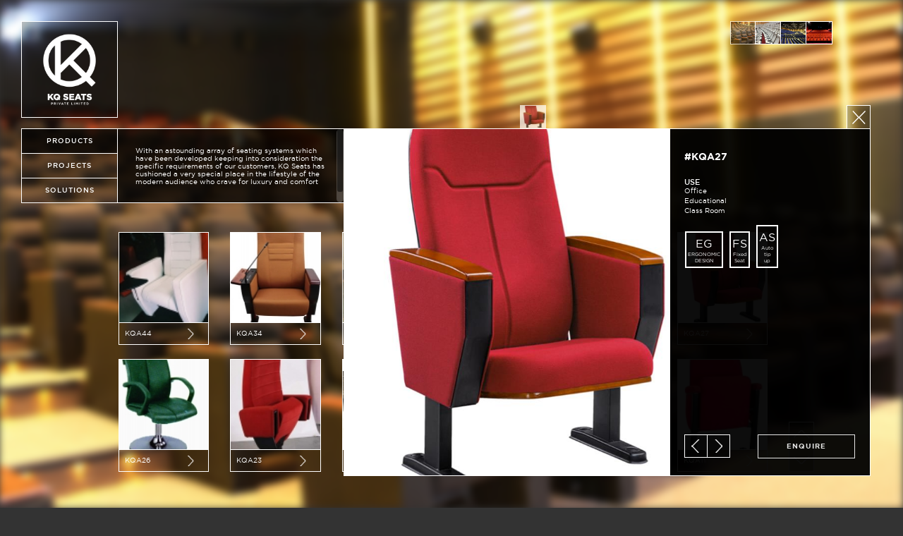

--- FILE ---
content_type: text/html; charset=ISO-8859-1
request_url: https://kqseats.com/products?code=KQA27
body_size: 88005
content:
<!DOCTYPE html>
<html lang="en">
	<head>
		<meta charset="utf-8"/>
    <meta http-equiv="X-UA-Compatible" content="IE=edge"/>
    <meta name="viewport" content="width=device-width, initial-scale=1, user-scalable=0"/>
    <!-- The above 3 meta tags *must* come first in the head; any other head content must come *after* these tags -->
    <meta name="theme-color" content="#222">
    <!-- Windows Phone -->
    <meta name="msapplication-navbutton-color" content="#222"/>
    <!-- iOS Safari -->
    <meta name="apple-mobile-web-app-status-bar-style" content="#222"/>
		<title>Products</title>
    <link href="https://kqseats.com/images_kqseats/favicon.png" rel="shortcut icon" type="image/x-icon" />    
    <link rel="stylesheet" href="https://kqseats.com/css_kqseats/fonts/fonts.css" /> 
		<link rel="stylesheet" href="https://kqseats.com/css_kqseats/bootstrap.min.css">
    <link rel="stylesheet" href="https://kqseats.com/css_kqseats/slick.css" />  
		<!-- <link rel="stylesheet" href="https://kqseats.com/css_kqseats/imageviewer.css" />   -->
    <link rel="stylesheet" href="https://kqseats.com/css_kqseats/main.css" />
		<link rel="stylesheet" href="https://kqseats.com/css_kqseats/ap-image-zoom.css" />
    <script src="https://ajax.googleapis.com/ajax/libs/jquery/2.2.4/jquery.min.js"></script>
		
		<script>
		  $(document).ready(function() {
				// detect IE8 and above, and edge
				if (document.documentMode || /Edge/.test(navigator.userAgent)) {
				    $("body").addClass('ie');
				}else{
					$("body").addClass('no-ie');
				}
		  });
		</script>
		
		<style>
		.c-top ul li:first-child .nano>.nano-content {				
				top: 25px;				
				bottom: 25px;
				left: 25px;
				padding-right: 25px;
			}
			a:hover{
	      cursor: pointer !important;
	    }
		</style>
		
	</head>
    <body class="loading">
      <!--[if lte IE 9]>
            <p class="browserupgrade">You are using an <strong>outdated</strong> browser. Please <a href="http://browsehappy.com/">upgrade your browser</a> to improve your experience and security.</p>
        <![endif]-->
		<div class="loader">
			<span></span>
			<span></span>
			<i class="icon iconloader"></i>
		</div>
		 <div class="main-wrapper">
			
       <div class="bg-slide blur">
         <div class="bgs-item" style="background-image:url(https://kqseats.com/images_kqseats/bg1.jpg)"><span>&nbsp;</span></div>
         <div class="bgs-item" style="background-image:url(https://kqseats.com/images_kqseats/bg2.jpg)"><span>&nbsp;</span></div>
         <div class="bgs-item" style="background-image:url(https://kqseats.com/images_kqseats/bg3.jpg)"><span>&nbsp;</span></div>
         <div class="bgs-item" style="background-image:url(https://kqseats.com/images_kqseats/bg4.jpg)"><span>&nbsp;</span></div>
      </div>
      
      <div class="bg-thumb">
        <div class="bg-item" style="background-image:url(https://kqseats.com/images_kqseats/bg1-small.jpg)"><span>&nbsp;</span></div>
        <div class="bg-item" style="background-image:url(https://kqseats.com/images_kqseats/bg2-small.jpg)"><span>&nbsp;</span></div>
        <div class="bg-item" style="background-image:url(https://kqseats.com/images_kqseats/bg3-small.jpg)"><span>&nbsp;</span></div>
        <div class="bg-item" style="background-image:url(https://kqseats.com/images_kqseats/bg4-small.jpg)"><span>&nbsp;</span></div>
     </div>
		 
		 
<main class="content-wrapper clearfix">
 <div class="container-fluid">
   <div class="fixed-row row">
     <div class="fixed-col-1">
      <a href="index.php" class="brand">
        <img src="https://kqseats.com/images_kqseats/logo.png">
      </a>
     </div>
     <div class="fixed-col-2">
       
     </div>
   </div>    
    <div class="fixed-row row">
      <div class="fixed-col-1">
       <nav class="main-nav">
          <ul>
  <li class="active-menu" ><a href="/products">PRODUCTS</a></li>
  <li ><a href="/projects">PROJECTS</a></li>
  <li ><a class="sPop" href="/solutions">SOLUTIONS</a></li>
</ul>       </nav>
      </div>
      <div class="fixed-col-2">  
        <div class="content-box clearfix"> 
            <div class="c-top">
                <ul>
                  <li style="padding:0;">
                    <div class="nano">
                      <div class="nano-content">
                        <p>With an astounding array of seating systems which have been developed keeping into consideration the specific requirements of our customers, KQ Seats has cushioned a very special place in the lifestyle of the modern audience who crave for luxury and comfort during their staple diet of entertainment and movies. We have also developed and installed our quality crafted seats at various Government and Private Educational Institutions ensuring that these auditoriums are also at par with latest international standards and comfortable seating systems.</p>
                      </div>
                    </div>
                  </li>
                  <li>
                    <span class="f-link">
                      VIEW BY TYPE
                      <span class="v-type">
                        <a data-flt="all" href="javascript:void(0)">All</a>
														<a data-flt="1020" href="javascript:void(0)">Auditorium</a>
														<a data-flt="1019" href="javascript:void(0)">Multiplex</a>
														<a data-flt="1016" href="javascript:void(0)">Recliner</a>
														<a data-flt="1003" href="javascript:void(0)">Sofas</a>
														<a data-flt="1010" href="javascript:void(0)">School Furniture</a>
														<a data-flt="1005" href="javascript:void(0)">Office Furniture</a>
														<a data-flt="1009" href="javascript:void(0)">Stadium Seats</a>
														<a data-flt="1012" href="javascript:void(0)">Accessories</a>
						                      </span> 
                    </span>   
                    <span class="f-link">
                      VIEW BY USE
                      <span class="v-type">
														<a data-flt="multiplexes" href="javascript:void(0)">Multiplexes</a>
														<a data-flt="auditorium" href="javascript:void(0)">Auditorium</a>
														<a data-flt="home and preview theaters" href="javascript:void(0)">Home and Preview Theaters</a>
														<a data-flt="office" href="javascript:void(0)">Office</a>
														<a data-flt="educational" href="javascript:void(0)">Educational</a>
														<a data-flt="class room" href="javascript:void(0)">Class Room</a>
														<a data-flt="lecture room" href="javascript:void(0)">Lecture Room</a>
														<a data-flt="public seating" href="javascript:void(0)">Public Seating</a>
														<a data-flt="stadium" href="javascript:void(0)">Stadium</a>
														<a data-flt="record room" href="javascript:void(0)">Record Room</a>
						                      </span>
                    </span>
                  </li>
                </ul>
            </div>
              
            <div class="clearfix"></div>
                <div class="slide-wrap clearfix">
                  <div class="row-slide rs-products">
					                     <div class="rs-item 1020 auditorium educational class room lecture room">
                       <a class="" href="?code=KQA44" value="1221">
                         <div class="rs-img">
														<img data-lazy="https://kqseats.com/uploads_kqseats/chairs/images/R150-kqa44-1221-1355.jpg" src="https://kqseats.com/images_kqseats/blank-rs.png" alt="">
							                         </div>
                         <div class="rs-code">
                           KQA44                         </div>
                       </a>
                     </div>
					 
					                     <div class="rs-item 1020 multiplexes auditorium office educational">
                       <a class="" href="?code=KQA34" value="1205">
                         <div class="rs-img">
														<img data-lazy="https://kqseats.com/uploads_kqseats/chairs/images/R150-kqa34-1205-1327.jpg" src="https://kqseats.com/images_kqseats/blank-rs.png" alt="">
							                         </div>
                         <div class="rs-code">
                           KQA34                         </div>
                       </a>
                     </div>
					 
					                     <div class="rs-item 1020 multiplexes auditorium home and preview theaters class room">
                       <a class="" href="?code=KQA22" value="1201">
                         <div class="rs-img">
														<img data-lazy="https://kqseats.com/uploads_kqseats/chairs/images/R150-kqa22-1201-1318.JPG" src="https://kqseats.com/images_kqseats/blank-rs.png" alt="">
							                         </div>
                         <div class="rs-code">
                           KQA22                         </div>
                       </a>
                     </div>
					 
					                     <div class="rs-item 1020 auditorium office educational class room lecture room public seating stadium record room">
                       <a class="" href="?code=KQA 21" value="1200">
                         <div class="rs-img">
														<img data-lazy="https://kqseats.com/uploads_kqseats/chairs/images/R150-kqa-21-1200-1315.jpg" src="https://kqseats.com/images_kqseats/blank-rs.png" alt="">
							                         </div>
                         <div class="rs-code">
                           KQA 21                         </div>
                       </a>
                     </div>
					 
					                     <div class="rs-item 1020 auditorium office educational lecture room">
                       <a class="" href="?code=KQA28" value="1186">
                         <div class="rs-img">
														<img data-lazy="https://kqseats.com/uploads_kqseats/chairs/images/R150-kqa28-1186-1282.jpg" src="https://kqseats.com/images_kqseats/blank-rs.png" alt="">
							                         </div>
                         <div class="rs-code">
                           KQA28                         </div>
                       </a>
                     </div>
					 
					                     <div class="rs-item 1020 office educational class room">
                       <a class="currently_open" href="?code=KQA27" value="1185">
                         <div class="rs-img">
														<img data-lazy="https://kqseats.com/uploads_kqseats/chairs/images/R150-kqa27-1185-1281.jpg" src="https://kqseats.com/images_kqseats/blank-rs.png" alt="">
							                         </div>
                         <div class="rs-code">
                           KQA27                         </div>
                       </a>
                     </div>
					 
					                     <div class="rs-item 1020 auditorium office educational class room lecture room public seating">
                       <a class="" href="?code=KQA26" value="1184">
                         <div class="rs-img">
														<img data-lazy="https://kqseats.com/uploads_kqseats/chairs/images/R150-kqa26-1184-1279.jpg" src="https://kqseats.com/images_kqseats/blank-rs.png" alt="">
							                         </div>
                         <div class="rs-code">
                           KQA26                         </div>
                       </a>
                     </div>
					 
					                     <div class="rs-item 1020 auditorium educational lecture room public seating">
                       <a class="" href="?code=KQA23" value="1183">
                         <div class="rs-img">
														<img data-lazy="https://kqseats.com/uploads_kqseats/chairs/images/R150-kqa23-1183-1268.JPG" src="https://kqseats.com/images_kqseats/blank-rs.png" alt="">
							                         </div>
                         <div class="rs-code">
                           KQA23                         </div>
                       </a>
                     </div>
					 
					                     <div class="rs-item 1020 auditorium office class room public seating stadium">
                       <a class="" href="?code=KQA24" value="1182">
                         <div class="rs-img">
														<img data-lazy="https://kqseats.com/uploads_kqseats/chairs/images/R150-kqa24-1182-1265.JPG" src="https://kqseats.com/images_kqseats/blank-rs.png" alt="">
							                         </div>
                         <div class="rs-code">
                           KQA24                         </div>
                       </a>
                     </div>
					 
					                     <div class="rs-item 1020 auditorium educational">
                       <a class="" href="?code=KQA25" value="1181">
                         <div class="rs-img">
														<img data-lazy="https://kqseats.com/uploads_kqseats/chairs/images/R150-kqa25-1181-1264.png" src="https://kqseats.com/images_kqseats/blank-rs.png" alt="">
							                         </div>
                         <div class="rs-code">
                           KQA25                         </div>
                       </a>
                     </div>
					 
					                     <div class="rs-item 1020 auditorium">
                       <a class="" href="?code=KQA15" value="1180">
                         <div class="rs-img">
														<img data-lazy="https://kqseats.com/uploads_kqseats/chairs/images/R150-kqa15-1180-1261.jpg" src="https://kqseats.com/images_kqseats/blank-rs.png" alt="">
							                         </div>
                         <div class="rs-code">
                           KQA15                         </div>
                       </a>
                     </div>
					 
					                     <div class="rs-item 1020 auditorium educational class room lecture room public seating stadium">
                       <a class="" href="?code=KQA11" value="1179">
                         <div class="rs-img">
														<img data-lazy="https://kqseats.com/uploads_kqseats/chairs/images/R150-kqa11-1179-1258.JPG" src="https://kqseats.com/images_kqseats/blank-rs.png" alt="">
							                         </div>
                         <div class="rs-code">
                           KQA11                         </div>
                       </a>
                     </div>
					 
					                     <div class="rs-item 1020 multiplexes auditorium home and preview theaters lecture room">
                       <a class="" href="?code=Supreme" value="1132">
                         <div class="rs-img">
														<img data-lazy="https://kqseats.com/uploads_kqseats/chairs/images/R150-supreme-1132-1198.jpg" src="https://kqseats.com/images_kqseats/blank-rs.png" alt="">
							                         </div>
                         <div class="rs-code">
                           Supreme                         </div>
                       </a>
                     </div>
					 
					                     <div class="rs-item 1020 auditorium stadium">
                       <a class="" href="?code=KQ CA 03" value="1123">
                         <div class="rs-img">
														<img data-lazy="https://kqseats.com/uploads_kqseats/chairs/images/R150-kq-ca-03-1123-1184.jpg" src="https://kqseats.com/images_kqseats/blank-rs.png" alt="">
							                         </div>
                         <div class="rs-code">
                           KQ CA 03                         </div>
                       </a>
                     </div>
					 
					                     <div class="rs-item 1020 multiplexes auditorium educational class room">
                       <a class="" href="?code=KQ CA 02" value="1122">
                         <div class="rs-img">
														<img data-lazy="https://kqseats.com/uploads_kqseats/chairs/images/R150-kq-ca-02-1122-1182.JPG" src="https://kqseats.com/images_kqseats/blank-rs.png" alt="">
							                         </div>
                         <div class="rs-code">
                           KQ CA 02                         </div>
                       </a>
                     </div>
					 
					                     <div class="rs-item 1020 auditorium educational">
                       <a class="" href="?code=KQ CA 01" value="1121">
                         <div class="rs-img">
														<img data-lazy="https://kqseats.com/uploads_kqseats/chairs/images/R150-kq-ca-01-1121-1181.jpg" src="https://kqseats.com/images_kqseats/blank-rs.png" alt="">
							                         </div>
                         <div class="rs-code">
                           KQ CA 01                         </div>
                       </a>
                     </div>
					 
					                     <div class="rs-item 1019 multiplexes auditorium office educational class room stadium">
                       <a class="" href="?code=KQS101" value="1228">
                         <div class="rs-img">
														<img data-lazy="https://kqseats.com/uploads_kqseats/chairs/images/R150-kqs101-1228-1386.jpg" src="https://kqseats.com/images_kqseats/blank-rs.png" alt="">
							                         </div>
                         <div class="rs-code">
                           KQS101                         </div>
                       </a>
                     </div>
					 
					                     <div class="rs-item 1019 multiplexes auditorium home and preview theaters">
                       <a class="" href="?code=KQM48" value="1225">
                         <div class="rs-img">
														<img data-lazy="https://kqseats.com/uploads_kqseats/chairs/images/R150-kqm48-1225-1364.jpg" src="https://kqseats.com/images_kqseats/blank-rs.png" alt="">
							                         </div>
                         <div class="rs-code">
                           KQM48                         </div>
                       </a>
                     </div>
					 
					                     <div class="rs-item 1019 multiplexes auditorium home and preview theaters">
                       <a class="" href="?code=KQM47" value="1224">
                         <div class="rs-img">
														<img data-lazy="https://kqseats.com/uploads_kqseats/chairs/images/R150-kqm47-1224-1362.jpg" src="https://kqseats.com/images_kqseats/blank-rs.png" alt="">
							                         </div>
                         <div class="rs-code">
                           KQM47                         </div>
                       </a>
                     </div>
					 
					                     <div class="rs-item 1019 multiplexes home and preview theaters">
                       <a class="" href="?code=KQM46" value="1223">
                         <div class="rs-img">
														<img data-lazy="https://kqseats.com/uploads_kqseats/chairs/images/R150-kqm46-1223-1358.jpg" src="https://kqseats.com/images_kqseats/blank-rs.png" alt="">
							                         </div>
                         <div class="rs-code">
                           KQM46                         </div>
                       </a>
                     </div>
					 
					                     <div class="rs-item 1019 multiplexes auditorium home and preview theaters">
                       <a class="" href="?code=KQM45" value="1222">
                         <div class="rs-img">
														<img data-lazy="https://kqseats.com/uploads_kqseats/chairs/images/R150-kqm45-1222-1356.jpg" src="https://kqseats.com/images_kqseats/blank-rs.png" alt="">
							                         </div>
                         <div class="rs-code">
                           KQM45                         </div>
                       </a>
                     </div>
					 
					                     <div class="rs-item 1019 multiplexes auditorium">
                       <a class="" href="?code=KQM24" value="1220">
                         <div class="rs-img">
														<img data-lazy="https://kqseats.com/uploads_kqseats/chairs/images/R150-kqm24-1220-1352.jpg" src="https://kqseats.com/images_kqseats/blank-rs.png" alt="">
							                         </div>
                         <div class="rs-code">
                           KQM24                         </div>
                       </a>
                     </div>
					 
					                     <div class="rs-item 1019 multiplexes auditorium">
                       <a class="" href="?code=KQM26" value="1219">
                         <div class="rs-img">
														<img data-lazy="https://kqseats.com/uploads_kqseats/chairs/images/R150-kqm26-1219-1351.jpg" src="https://kqseats.com/images_kqseats/blank-rs.png" alt="">
							                         </div>
                         <div class="rs-code">
                           KQM26                         </div>
                       </a>
                     </div>
					 
					                     <div class="rs-item 1019 multiplexes auditorium">
                       <a class="" href="?code=KQM38" value="1218">
                         <div class="rs-img">
														<img data-lazy="https://kqseats.com/uploads_kqseats/chairs/images/R150-kqm38-1218-1349.jpg" src="https://kqseats.com/images_kqseats/blank-rs.png" alt="">
							                         </div>
                         <div class="rs-code">
                           KQM38                         </div>
                       </a>
                     </div>
					 
					                     <div class="rs-item 1019 ">
                       <a class="" href="?code=KQM36" value="1207">
                         <div class="rs-img">
														<img data-lazy="https://kqseats.com/uploads_kqseats/chairs/images/R150-kqm36-1207-1331.jpg" src="https://kqseats.com/images_kqseats/blank-rs.png" alt="">
							                         </div>
                         <div class="rs-code">
                           KQM36                         </div>
                       </a>
                     </div>
					 
					                     <div class="rs-item 1019 multiplexes auditorium home and preview theaters">
                       <a class="" href="?code=KQM35" value="1206">
                         <div class="rs-img">
														<img data-lazy="https://kqseats.com/uploads_kqseats/chairs/images/R150-kqm35-1206-1330.jpg" src="https://kqseats.com/images_kqseats/blank-rs.png" alt="">
							                         </div>
                         <div class="rs-code">
                           KQM35                         </div>
                       </a>
                     </div>
					 
					                     <div class="rs-item 1019 multiplexes home and preview theaters">
                       <a class="" href="?code=KQM34" value="1204">
                         <div class="rs-img">
														<img data-lazy="https://kqseats.com/uploads_kqseats/chairs/images/R150-kqm34-1204-1324.GIF" src="https://kqseats.com/images_kqseats/blank-rs.png" alt="">
							                         </div>
                         <div class="rs-code">
                           KQM34                         </div>
                       </a>
                     </div>
					 
					                     <div class="rs-item 1019 multiplexes auditorium home and preview theaters">
                       <a class="" href="?code=KQM33" value="1203">
                         <div class="rs-img">
														<img data-lazy="https://kqseats.com/uploads_kqseats/chairs/images/R150-kqm33-1203-1321.JPG" src="https://kqseats.com/images_kqseats/blank-rs.png" alt="">
							                         </div>
                         <div class="rs-code">
                           KQM33                         </div>
                       </a>
                     </div>
					 
					                     <div class="rs-item 1019 multiplexes auditorium home and preview theaters public seating">
                       <a class="" href="?code=KQM31" value="1199">
                         <div class="rs-img">
														<img data-lazy="https://kqseats.com/uploads_kqseats/chairs/images/R150-kqm31-1199-1314.JPG" src="https://kqseats.com/images_kqseats/blank-rs.png" alt="">
							                         </div>
                         <div class="rs-code">
                           KQM31                         </div>
                       </a>
                     </div>
					 
					                     <div class="rs-item 1019 multiplexes auditorium home and preview theaters office educational class room lecture room public seating">
                       <a class="" href="?code=KQM28" value="1198">
                         <div class="rs-img">
														<img data-lazy="https://kqseats.com/uploads_kqseats/chairs/images/R150-kqm28-1198-1311.jpg" src="https://kqseats.com/images_kqseats/blank-rs.png" alt="">
							                         </div>
                         <div class="rs-code">
                           KQM28                         </div>
                       </a>
                     </div>
					 
					                     <div class="rs-item 1019 multiplexes auditorium home and preview theaters educational class room lecture room public seating">
                       <a class="" href="?code=KQM27" value="1197">
                         <div class="rs-img">
														<img data-lazy="https://kqseats.com/uploads_kqseats/chairs/images/R150-kqm27-1197-1309.jpg" src="https://kqseats.com/images_kqseats/blank-rs.png" alt="">
							                         </div>
                         <div class="rs-code">
                           KQM27                         </div>
                       </a>
                     </div>
					 
					                     <div class="rs-item 1019 multiplexes home and preview theaters class room">
                       <a class="" href="?code=KQM25" value="1196">
                         <div class="rs-img">
														<img data-lazy="https://kqseats.com/uploads_kqseats/chairs/images/R150-kqm25-1196-1305.jpg" src="https://kqseats.com/images_kqseats/blank-rs.png" alt="">
							                         </div>
                         <div class="rs-code">
                           KQM25                         </div>
                       </a>
                     </div>
					 
					                     <div class="rs-item 1019 multiplexes home and preview theaters educational class room lecture room">
                       <a class="" href="?code=KQM22" value="1194">
                         <div class="rs-img">
														<img data-lazy="https://kqseats.com/uploads_kqseats/chairs/images/R150-kqm22-1194-1302.jpg" src="https://kqseats.com/images_kqseats/blank-rs.png" alt="">
							                         </div>
                         <div class="rs-code">
                           KQM22                         </div>
                       </a>
                     </div>
					 
					                     <div class="rs-item 1019 multiplexes auditorium home and preview theaters">
                       <a class="" href="?code=KQR0 1" value="1158">
                         <div class="rs-img">
														<img data-lazy="https://kqseats.com/uploads_kqseats/chairs/images/R150-kqr0-1-1158-1235.jpg" src="https://kqseats.com/images_kqseats/blank-rs.png" alt="">
							                         </div>
                         <div class="rs-code">
                           KQR0 1                         </div>
                       </a>
                     </div>
					 
					                     <div class="rs-item 1019 multiplexes auditorium public seating">
                       <a class="" href="?code=KQM 03" value="1157">
                         <div class="rs-img">
														<img data-lazy="https://kqseats.com/uploads_kqseats/chairs/images/R150-kqm-03-1157-1233.jpg" src="https://kqseats.com/images_kqseats/blank-rs.png" alt="">
							                         </div>
                         <div class="rs-code">
                           KQM 03                         </div>
                       </a>
                     </div>
					 
					                     <div class="rs-item 1019 multiplexes auditorium public seating">
                       <a class="" href="?code=KQM 02" value="1156">
                         <div class="rs-img">
														<img data-lazy="https://kqseats.com/uploads_kqseats/chairs/images/R150-kqm-02-1156-1232.jpeg" src="https://kqseats.com/images_kqseats/blank-rs.png" alt="">
							                         </div>
                         <div class="rs-code">
                           KQM 02                         </div>
                       </a>
                     </div>
					 
					                     <div class="rs-item 1019 multiplexes auditorium home and preview theaters lecture room public seating">
                       <a class="" href="?code=KQM 01" value="1155">
                         <div class="rs-img">
														<img data-lazy="https://kqseats.com/uploads_kqseats/chairs/images/R150-kqm-01-1155-1229.jpg" src="https://kqseats.com/images_kqseats/blank-rs.png" alt="">
							                         </div>
                         <div class="rs-code">
                           KQM 01                         </div>
                       </a>
                     </div>
					 
					                     <div class="rs-item 1019 multiplexes home and preview theaters">
                       <a class="" href="?code=I -01" value="1133">
                         <div class="rs-img">
														<img data-lazy="https://kqseats.com/uploads_kqseats/chairs/images/R150-i-01-1133-1201.jpg" src="https://kqseats.com/images_kqseats/blank-rs.png" alt="">
							                         </div>
                         <div class="rs-code">
                           I -01                         </div>
                       </a>
                     </div>
					 
					                     <div class="rs-item 1019 multiplexes home and preview theaters">
                       <a class="" href="?code=LOU- fix" value="1130">
                         <div class="rs-img">
														<img data-lazy="https://kqseats.com/uploads_kqseats/chairs/images/R150-lou-fix-1130-1191.jpg" src="https://kqseats.com/images_kqseats/blank-rs.png" alt="">
							                         </div>
                         <div class="rs-code">
                           LOU- fix                         </div>
                       </a>
                     </div>
					 
					                     <div class="rs-item 1019 multiplexes home and preview theaters">
                       <a class="" href="?code=KQ CM 14" value="1120">
                         <div class="rs-img">
														<img data-lazy="https://kqseats.com/uploads_kqseats/chairs/images/R150-kq-cm-14-1120-1180.jpg" src="https://kqseats.com/images_kqseats/blank-rs.png" alt="">
							                         </div>
                         <div class="rs-code">
                           KQ CM 14                         </div>
                       </a>
                     </div>
					 
					                     <div class="rs-item 1019 multiplexes auditorium home and preview theaters">
                       <a class="" href="?code=KQ CM 13" value="1119">
                         <div class="rs-img">
														<img data-lazy="https://kqseats.com/uploads_kqseats/chairs/images/R150-kq-cm-13-1119-1179.JPG" src="https://kqseats.com/images_kqseats/blank-rs.png" alt="">
							                         </div>
                         <div class="rs-code">
                           KQ CM 13                         </div>
                       </a>
                     </div>
					 
					                     <div class="rs-item 1019 multiplexes home and preview theaters">
                       <a class="" href="?code=KQ CM 12" value="1118">
                         <div class="rs-img">
														<img data-lazy="https://kqseats.com/uploads_kqseats/chairs/images/R150-kq-cm-12-1118-1178.jpg" src="https://kqseats.com/images_kqseats/blank-rs.png" alt="">
							                         </div>
                         <div class="rs-code">
                           KQ CM 12                         </div>
                       </a>
                     </div>
					 
					                     <div class="rs-item 1019 multiplexes home and preview theaters">
                       <a class="" href="?code=KQ CM 11" value="1117">
                         <div class="rs-img">
														<img data-lazy="https://kqseats.com/uploads_kqseats/chairs/images/R150-kq-cm-11-1117-1177.jpg" src="https://kqseats.com/images_kqseats/blank-rs.png" alt="">
							                         </div>
                         <div class="rs-code">
                           KQ CM 11                         </div>
                       </a>
                     </div>
					 
					                     <div class="rs-item 1019 multiplexes home and preview theaters">
                       <a class="" href="?code=KQ CM 10" value="1116">
                         <div class="rs-img">
														<img data-lazy="https://kqseats.com/uploads_kqseats/chairs/images/R150-kq-cm-10-1116-1176.jpg" src="https://kqseats.com/images_kqseats/blank-rs.png" alt="">
							                         </div>
                         <div class="rs-code">
                           KQ CM 10                         </div>
                       </a>
                     </div>
					 
					                     <div class="rs-item 1019 multiplexes home and preview theaters">
                       <a class="" href="?code=KQ CM 09" value="1115">
                         <div class="rs-img">
														<img data-lazy="https://kqseats.com/uploads_kqseats/chairs/images/R150-kq-cm-09-1115-1175.jpg" src="https://kqseats.com/images_kqseats/blank-rs.png" alt="">
							                         </div>
                         <div class="rs-code">
                           KQ CM 09                         </div>
                       </a>
                     </div>
					 
					                     <div class="rs-item 1019 multiplexes auditorium home and preview theaters">
                       <a class="" href="?code=KQ CM 08" value="1114">
                         <div class="rs-img">
														<img data-lazy="https://kqseats.com/uploads_kqseats/chairs/images/R150-kq-cm-08-1114-1174.JPG" src="https://kqseats.com/images_kqseats/blank-rs.png" alt="">
							                         </div>
                         <div class="rs-code">
                           KQ CM 08                         </div>
                       </a>
                     </div>
					 
					                     <div class="rs-item 1019 multiplexes auditorium home and preview theaters">
                       <a class="" href="?code=KQ CM 07" value="1113">
                         <div class="rs-img">
														<img data-lazy="https://kqseats.com/uploads_kqseats/chairs/images/R150-kq-cm-07-1113-1173.JPG" src="https://kqseats.com/images_kqseats/blank-rs.png" alt="">
							                         </div>
                         <div class="rs-code">
                           KQ CM 07                         </div>
                       </a>
                     </div>
					 
					                     <div class="rs-item 1019 multiplexes auditorium home and preview theaters">
                       <a class="" href="?code=KQ CM 06" value="1112">
                         <div class="rs-img">
														<img data-lazy="https://kqseats.com/uploads_kqseats/chairs/images/R150-kq-cm-06-1112-1172.jpg" src="https://kqseats.com/images_kqseats/blank-rs.png" alt="">
							                         </div>
                         <div class="rs-code">
                           KQ CM 06                         </div>
                       </a>
                     </div>
					 
					                     <div class="rs-item 1019 multiplexes home and preview theaters">
                       <a class="" href="?code=KQ CM 05" value="1111">
                         <div class="rs-img">
														<img data-lazy="https://kqseats.com/uploads_kqseats/chairs/images/R150-kq-cm-05-1111-1171.jpg" src="https://kqseats.com/images_kqseats/blank-rs.png" alt="">
							                         </div>
                         <div class="rs-code">
                           KQ CM 05                         </div>
                       </a>
                     </div>
					 
					                     <div class="rs-item 1019 multiplexes home and preview theaters">
                       <a class="" href="?code=KQ CM 04" value="1110">
                         <div class="rs-img">
														<img data-lazy="https://kqseats.com/uploads_kqseats/chairs/images/R150-kq-cm-04-1110-1170.jpg" src="https://kqseats.com/images_kqseats/blank-rs.png" alt="">
							                         </div>
                         <div class="rs-code">
                           KQ CM 04                         </div>
                       </a>
                     </div>
					 
					                     <div class="rs-item 1019 multiplexes home and preview theaters">
                       <a class="" href="?code=KQ CM 03" value="1109">
                         <div class="rs-img">
														<img data-lazy="https://kqseats.com/uploads_kqseats/chairs/images/R150-kq-cm-03-1109-1169.jpg" src="https://kqseats.com/images_kqseats/blank-rs.png" alt="">
							                         </div>
                         <div class="rs-code">
                           KQ CM 03                         </div>
                       </a>
                     </div>
					 
					                     <div class="rs-item 1019 multiplexes home and preview theaters">
                       <a class="" href="?code=KQ CM 02" value="1108">
                         <div class="rs-img">
														<img data-lazy="https://kqseats.com/uploads_kqseats/chairs/images/R150-kq-cm-02-1108-1168.jpg" src="https://kqseats.com/images_kqseats/blank-rs.png" alt="">
							                         </div>
                         <div class="rs-code">
                           KQ CM 02                         </div>
                       </a>
                     </div>
					 
					                     <div class="rs-item 1019 multiplexes home and preview theaters">
                       <a class="" href="?code=KQ CM 01" value="1107">
                         <div class="rs-img">
														<img data-lazy="https://kqseats.com/uploads_kqseats/chairs/images/R150-kq-cm-01-1107-1167.jpg" src="https://kqseats.com/images_kqseats/blank-rs.png" alt="">
							                         </div>
                         <div class="rs-code">
                           KQ CM 01                         </div>
                       </a>
                     </div>
					 
					                     <div class="rs-item 1016 auditorium home and preview theaters lecture room">
                       <a class="" href="?code=KQR102" value="1227">
                         <div class="rs-img">
														<img data-lazy="https://kqseats.com/uploads_kqseats/chairs/images/R150-kqr102-1227-1380.jpg" src="https://kqseats.com/images_kqseats/blank-rs.png" alt="">
							                         </div>
                         <div class="rs-code">
                           KQR102                         </div>
                       </a>
                     </div>
					 
					                     <div class="rs-item 1016 auditorium home and preview theaters">
                       <a class="" href="?code=KQR101" value="1226">
                         <div class="rs-img">
														<img data-lazy="https://kqseats.com/uploads_kqseats/chairs/images/R150-kqr101-1226-1368.jpg" src="https://kqseats.com/images_kqseats/blank-rs.png" alt="">
							                         </div>
                         <div class="rs-code">
                           KQR101                         </div>
                       </a>
                     </div>
					 
					                     <div class="rs-item 1016 auditorium home and preview theaters">
                       <a class="" href="?code=KQR29" value="1214">
                         <div class="rs-img">
														<img data-lazy="https://kqseats.com/uploads_kqseats/chairs/images/R150-kqr29-1214-1344.jpg" src="https://kqseats.com/images_kqseats/blank-rs.png" alt="">
							                         </div>
                         <div class="rs-code">
                           KQR29                         </div>
                       </a>
                     </div>
					 
					                     <div class="rs-item 1016 multiplexes home and preview theaters">
                       <a class="" href="?code=KQR31" value="1202">
                         <div class="rs-img">
														<img data-lazy="https://kqseats.com/uploads_kqseats/chairs/images/R150-kqr31-1202-1320.jpg" src="https://kqseats.com/images_kqseats/blank-rs.png" alt="">
							                         </div>
                         <div class="rs-code">
                           KQR31                         </div>
                       </a>
                     </div>
					 
					                     <div class="rs-item 1016 multiplexes home and preview theaters">
                       <a class="" href="?code=KQR25" value="1178">
                         <div class="rs-img">
														<img data-lazy="https://kqseats.com/uploads_kqseats/chairs/images/R150-kqr25-1178-1257.JPG" src="https://kqseats.com/images_kqseats/blank-rs.png" alt="">
							                         </div>
                         <div class="rs-code">
                           KQR25                         </div>
                       </a>
                     </div>
					 
					                     <div class="rs-item 1016 multiplexes home and preview theaters">
                       <a class="" href="?code=KQR24" value="1177">
                         <div class="rs-img">
														<img data-lazy="https://kqseats.com/uploads_kqseats/chairs/images/R150-kqr24-1177-1256.JPG" src="https://kqseats.com/images_kqseats/blank-rs.png" alt="">
							                         </div>
                         <div class="rs-code">
                           KQR24                         </div>
                       </a>
                     </div>
					 
					                     <div class="rs-item 1016 home and preview theaters">
                       <a class="" href="?code=KQR23" value="1176">
                         <div class="rs-img">
														<img data-lazy="https://kqseats.com/uploads_kqseats/chairs/images/R150-kqr23-1176-1255.jpg" src="https://kqseats.com/images_kqseats/blank-rs.png" alt="">
							                         </div>
                         <div class="rs-code">
                           KQR23                         </div>
                       </a>
                     </div>
					 
					                     <div class="rs-item 1016 multiplexes home and preview theaters public seating">
                       <a class="" href="?code=KQR22" value="1175">
                         <div class="rs-img">
														<img data-lazy="https://kqseats.com/uploads_kqseats/chairs/images/R150-kqr22-1175-1254.jpg" src="https://kqseats.com/images_kqseats/blank-rs.png" alt="">
							                         </div>
                         <div class="rs-code">
                           KQR22                         </div>
                       </a>
                     </div>
					 
					                     <div class="rs-item 1016 multiplexes home and preview theaters">
                       <a class="" href="?code=KQR 21" value="1154">
                         <div class="rs-img">
														<img data-lazy="https://kqseats.com/uploads_kqseats/chairs/images/R150-kqr-21-1154-1228.jpg" src="https://kqseats.com/images_kqseats/blank-rs.png" alt="">
							                         </div>
                         <div class="rs-code">
                           KQR 21                         </div>
                       </a>
                     </div>
					 
					                     <div class="rs-item 1016 multiplexes home and preview theaters">
                       <a class="" href="?code=KQR 20" value="1153">
                         <div class="rs-img">
														<img data-lazy="https://kqseats.com/uploads_kqseats/chairs/images/R150-kqr-20-1153-1227.jpg" src="https://kqseats.com/images_kqseats/blank-rs.png" alt="">
							                         </div>
                         <div class="rs-code">
                           KQR 20                         </div>
                       </a>
                     </div>
					 
					                     <div class="rs-item 1016 multiplexes home and preview theaters">
                       <a class="" href="?code=KQR 19" value="1152">
                         <div class="rs-img">
														<img data-lazy="https://kqseats.com/uploads_kqseats/chairs/images/R150-kqr-19-1152-1226.jpg" src="https://kqseats.com/images_kqseats/blank-rs.png" alt="">
							                         </div>
                         <div class="rs-code">
                           KQR 19                         </div>
                       </a>
                     </div>
					 
					                     <div class="rs-item 1016 multiplexes home and preview theaters">
                       <a class="" href="?code=KQR 18" value="1151">
                         <div class="rs-img">
														<img data-lazy="https://kqseats.com/uploads_kqseats/chairs/images/R150-kqr-18-1151-1225.jpg" src="https://kqseats.com/images_kqseats/blank-rs.png" alt="">
							                         </div>
                         <div class="rs-code">
                           KQR 18                         </div>
                       </a>
                     </div>
					 
					                     <div class="rs-item 1016 multiplexes home and preview theaters">
                       <a class="" href="?code=KQR 17" value="1150">
                         <div class="rs-img">
														<img data-lazy="https://kqseats.com/uploads_kqseats/chairs/images/R150-kqr-17-1150-1224.jpg" src="https://kqseats.com/images_kqseats/blank-rs.png" alt="">
							                         </div>
                         <div class="rs-code">
                           KQR 17                         </div>
                       </a>
                     </div>
					 
					                     <div class="rs-item 1016 multiplexes home and preview theaters">
                       <a class="" href="?code=KQR 15" value="1149">
                         <div class="rs-img">
														<img data-lazy="https://kqseats.com/uploads_kqseats/chairs/images/R150-kqr-15-1149-1223.jpg" src="https://kqseats.com/images_kqseats/blank-rs.png" alt="">
							                         </div>
                         <div class="rs-code">
                           KQR 15                         </div>
                       </a>
                     </div>
					 
					                     <div class="rs-item 1016 multiplexes home and preview theaters">
                       <a class="" href="?code=KQR 14" value="1148">
                         <div class="rs-img">
														<img data-lazy="https://kqseats.com/uploads_kqseats/chairs/images/R150-kqr-14-1148-1222.jpg" src="https://kqseats.com/images_kqseats/blank-rs.png" alt="">
							                         </div>
                         <div class="rs-code">
                           KQR 14                         </div>
                       </a>
                     </div>
					 
					                     <div class="rs-item 1016 multiplexes home and preview theaters">
                       <a class="" href="?code=KQR 13" value="1147">
                         <div class="rs-img">
														<img data-lazy="https://kqseats.com/uploads_kqseats/chairs/images/R150-kqr-13-1147-1221.jpg" src="https://kqseats.com/images_kqseats/blank-rs.png" alt="">
							                         </div>
                         <div class="rs-code">
                           KQR 13                         </div>
                       </a>
                     </div>
					 
					                     <div class="rs-item 1016 multiplexes home and preview theaters">
                       <a class="" href="?code=KQR 12" value="1146">
                         <div class="rs-img">
														<img data-lazy="https://kqseats.com/uploads_kqseats/chairs/images/R150-kqr-12-1146-1220.jpg" src="https://kqseats.com/images_kqseats/blank-rs.png" alt="">
							                         </div>
                         <div class="rs-code">
                           KQR 12                         </div>
                       </a>
                     </div>
					 
					                     <div class="rs-item 1016 multiplexes home and preview theaters">
                       <a class="" href="?code=KQR 11" value="1145">
                         <div class="rs-img">
														<img data-lazy="https://kqseats.com/uploads_kqseats/chairs/images/R150-kqr-11-1145-1219.jpg" src="https://kqseats.com/images_kqseats/blank-rs.png" alt="">
							                         </div>
                         <div class="rs-code">
                           KQR 11                         </div>
                       </a>
                     </div>
					 
					                     <div class="rs-item 1016 multiplexes auditorium home and preview theaters">
                       <a class="" href="?code=KQR 10" value="1144">
                         <div class="rs-img">
														<img data-lazy="https://kqseats.com/uploads_kqseats/chairs/images/R150-kqr-10-1144-1218.jpg" src="https://kqseats.com/images_kqseats/blank-rs.png" alt="">
							                         </div>
                         <div class="rs-code">
                           KQR 10                         </div>
                       </a>
                     </div>
					 
					                     <div class="rs-item 1016 multiplexes auditorium home and preview theaters">
                       <a class="" href="?code=KQR 09" value="1143">
                         <div class="rs-img">
														<img data-lazy="https://kqseats.com/uploads_kqseats/chairs/images/R150-kqr-09-1143-1217.jpg" src="https://kqseats.com/images_kqseats/blank-rs.png" alt="">
							                         </div>
                         <div class="rs-code">
                           KQR 09                         </div>
                       </a>
                     </div>
					 
					                     <div class="rs-item 1016 multiplexes home and preview theaters">
                       <a class="" href="?code=KQR 08" value="1142">
                         <div class="rs-img">
														<img data-lazy="https://kqseats.com/uploads_kqseats/chairs/images/R150-kqr-08-1142-1216.jpg" src="https://kqseats.com/images_kqseats/blank-rs.png" alt="">
							                         </div>
                         <div class="rs-code">
                           KQR 08                         </div>
                       </a>
                     </div>
					 
					                     <div class="rs-item 1016 multiplexes home and preview theaters">
                       <a class="" href="?code=KQR 07" value="1141">
                         <div class="rs-img">
														<img data-lazy="https://kqseats.com/uploads_kqseats/chairs/images/R150-kqr-07-1141-1214.jpg" src="https://kqseats.com/images_kqseats/blank-rs.png" alt="">
							                         </div>
                         <div class="rs-code">
                           KQR 07                         </div>
                       </a>
                     </div>
					 
					                     <div class="rs-item 1016 multiplexes home and preview theaters office public seating">
                       <a class="" href="?code=KQR 06" value="1140">
                         <div class="rs-img">
														<img data-lazy="https://kqseats.com/uploads_kqseats/chairs/images/R150-kqr-06-1140-1213.jpg" src="https://kqseats.com/images_kqseats/blank-rs.png" alt="">
							                         </div>
                         <div class="rs-code">
                           KQR 06                         </div>
                       </a>
                     </div>
					 
					                     <div class="rs-item 1016 multiplexes home and preview theaters office public seating">
                       <a class="" href="?code=KQR 05" value="1139">
                         <div class="rs-img">
														<img data-lazy="https://kqseats.com/uploads_kqseats/chairs/images/R150-kqr-05-1139-1210.jpg" src="https://kqseats.com/images_kqseats/blank-rs.png" alt="">
							                         </div>
                         <div class="rs-code">
                           KQR 05                         </div>
                       </a>
                     </div>
					 
					                     <div class="rs-item 1016 multiplexes home and preview theaters office public seating">
                       <a class="" href="?code=KQR 04" value="1138">
                         <div class="rs-img">
														<img data-lazy="https://kqseats.com/uploads_kqseats/chairs/images/R150-kqr-04-1138-1209.jpg" src="https://kqseats.com/images_kqseats/blank-rs.png" alt="">
							                         </div>
                         <div class="rs-code">
                           KQR 04                         </div>
                       </a>
                     </div>
					 
					                     <div class="rs-item 1016 multiplexes home and preview theaters office public seating">
                       <a class="" href="?code=KQR 03" value="1137">
                         <div class="rs-img">
														<img data-lazy="https://kqseats.com/uploads_kqseats/chairs/images/R150-kqr-03-1137-1208.jpg" src="https://kqseats.com/images_kqseats/blank-rs.png" alt="">
							                         </div>
                         <div class="rs-code">
                           KQR 03                         </div>
                       </a>
                     </div>
					 
					                     <div class="rs-item 1016 multiplexes home and preview theaters public seating stadium">
                       <a class="" href="?code=KQR 02" value="1136">
                         <div class="rs-img">
														<img data-lazy="https://kqseats.com/uploads_kqseats/chairs/images/R150-kqr-02-1136-1206.jpg" src="https://kqseats.com/images_kqseats/blank-rs.png" alt="">
							                         </div>
                         <div class="rs-code">
                           KQR 02                         </div>
                       </a>
                     </div>
					 
					                     <div class="rs-item 1016 multiplexes home and preview theaters office stadium">
                       <a class="" href="?code=KQ R01" value="1135">
                         <div class="rs-img">
														<img data-lazy="https://kqseats.com/uploads_kqseats/chairs/images/R150-kq-r01-1135-1205.jpg" src="https://kqseats.com/images_kqseats/blank-rs.png" alt="">
							                         </div>
                         <div class="rs-code">
                           KQ R01                         </div>
                       </a>
                     </div>
					 
					                     <div class="rs-item 1016 multiplexes home and preview theaters">
                       <a class="" href="?code=KQ CR 06" value="1129">
                         <div class="rs-img">
														<img data-lazy="https://kqseats.com/uploads_kqseats/chairs/images/R150-kq-cr-06-1129-1190.jpg" src="https://kqseats.com/images_kqseats/blank-rs.png" alt="">
							                         </div>
                         <div class="rs-code">
                           KQ CR 06                         </div>
                       </a>
                     </div>
					 
					                     <div class="rs-item 1016 multiplexes home and preview theaters">
                       <a class="" href="?code=KQ CR 05" value="1128">
                         <div class="rs-img">
														<img data-lazy="https://kqseats.com/uploads_kqseats/chairs/images/R150-kq-cr-05-1128-1189.jpg" src="https://kqseats.com/images_kqseats/blank-rs.png" alt="">
							                         </div>
                         <div class="rs-code">
                           KQ CR 05                         </div>
                       </a>
                     </div>
					 
					                     <div class="rs-item 1016 multiplexes home and preview theaters">
                       <a class="" href="?code=KQ CR 04" value="1127">
                         <div class="rs-img">
														<img data-lazy="https://kqseats.com/uploads_kqseats/chairs/images/R150-kq-cr-04-1127-1188.jpg" src="https://kqseats.com/images_kqseats/blank-rs.png" alt="">
							                         </div>
                         <div class="rs-code">
                           KQ CR 04                         </div>
                       </a>
                     </div>
					 
					                     <div class="rs-item 1016 multiplexes home and preview theaters">
                       <a class="" href="?code=KQ CR 03" value="1126">
                         <div class="rs-img">
														<img data-lazy="https://kqseats.com/uploads_kqseats/chairs/images/R150-kq-cr-03-1126-1187.jpg" src="https://kqseats.com/images_kqseats/blank-rs.png" alt="">
							                         </div>
                         <div class="rs-code">
                           KQ CR 03                         </div>
                       </a>
                     </div>
					 
					                     <div class="rs-item 1016 multiplexes home and preview theaters">
                       <a class="" href="?code=KQ CR 02" value="1125">
                         <div class="rs-img">
														<img data-lazy="https://kqseats.com/uploads_kqseats/chairs/images/R150-kq-cr-02-1125-1186.jpg" src="https://kqseats.com/images_kqseats/blank-rs.png" alt="">
							                         </div>
                         <div class="rs-code">
                           KQ CR 02                         </div>
                       </a>
                     </div>
					 
					                     <div class="rs-item 1016 multiplexes home and preview theaters">
                       <a class="" href="?code=KQ CR 01" value="1124">
                         <div class="rs-img">
														<img data-lazy="https://kqseats.com/uploads_kqseats/chairs/images/R150-kq-cr-01-1124-1185.jpg" src="https://kqseats.com/images_kqseats/blank-rs.png" alt="">
							                         </div>
                         <div class="rs-code">
                           KQ CR 01                         </div>
                       </a>
                     </div>
					 
					                     <div class="rs-item 1003 home and preview theaters">
                       <a class="" href="?code=KQS42" value="1217">
                         <div class="rs-img">
														<img data-lazy="https://kqseats.com/uploads_kqseats/chairs/images/R150-kqs42-1217-1348.jpg" src="https://kqseats.com/images_kqseats/blank-rs.png" alt="">
							                         </div>
                         <div class="rs-code">
                           KQS42                         </div>
                       </a>
                     </div>
					 
					                     <div class="rs-item 1003 home and preview theaters">
                       <a class="" href="?code=KQS41" value="1216">
                         <div class="rs-img">
														<img data-lazy="https://kqseats.com/uploads_kqseats/chairs/images/R150-kqs41-1216-1347.jpg" src="https://kqseats.com/images_kqseats/blank-rs.png" alt="">
							                         </div>
                         <div class="rs-code">
                           KQS41                         </div>
                       </a>
                     </div>
					 
					                     <div class="rs-item 1003 home and preview theaters">
                       <a class="" href="?code=KQS40" value="1215">
                         <div class="rs-img">
														<img data-lazy="https://kqseats.com/uploads_kqseats/chairs/images/R150-kqs40-1215-1346.jpg" src="https://kqseats.com/images_kqseats/blank-rs.png" alt="">
							                         </div>
                         <div class="rs-code">
                           KQS40                         </div>
                       </a>
                     </div>
					 
					                     <div class="rs-item 1003 home and preview theaters">
                       <a class="" href="?code=KQS39" value="1213">
                         <div class="rs-img">
														<img data-lazy="https://kqseats.com/uploads_kqseats/chairs/images/R150-kqs39-1213-1343.jpg" src="https://kqseats.com/images_kqseats/blank-rs.png" alt="">
							                         </div>
                         <div class="rs-code">
                           KQS39                         </div>
                       </a>
                     </div>
					 
					                     <div class="rs-item 1003 home and preview theaters">
                       <a class="" href="?code=KQS38" value="1212">
                         <div class="rs-img">
														<img data-lazy="https://kqseats.com/uploads_kqseats/chairs/images/R150-kqs38-1212-1342.jpg" src="https://kqseats.com/images_kqseats/blank-rs.png" alt="">
							                         </div>
                         <div class="rs-code">
                           KQS38                         </div>
                       </a>
                     </div>
					 
					                     <div class="rs-item 1003 home and preview theaters">
                       <a class="" href="?code=KQS37" value="1211">
                         <div class="rs-img">
														<img data-lazy="https://kqseats.com/uploads_kqseats/chairs/images/R150-kqs37-1211-1341.jpg" src="https://kqseats.com/images_kqseats/blank-rs.png" alt="">
							                         </div>
                         <div class="rs-code">
                           KQS37                         </div>
                       </a>
                     </div>
					 
					                     <div class="rs-item 1003 home and preview theaters">
                       <a class="" href="?code=KQS36" value="1210">
                         <div class="rs-img">
														<img data-lazy="https://kqseats.com/uploads_kqseats/chairs/images/R150-kqs36-1210-1340.jpg" src="https://kqseats.com/images_kqseats/blank-rs.png" alt="">
							                         </div>
                         <div class="rs-code">
                           KQS36                         </div>
                       </a>
                     </div>
					 
					                     <div class="rs-item 1003 multiplexes auditorium home and preview theaters">
                       <a class="" href="?code=KQS51" value="1209">
                         <div class="rs-img">
														<img data-lazy="https://kqseats.com/uploads_kqseats/chairs/images/R150-kqs51-1209-1339.jpg" src="https://kqseats.com/images_kqseats/blank-rs.png" alt="">
							                         </div>
                         <div class="rs-code">
                           KQS51                         </div>
                       </a>
                     </div>
					 
					                     <div class="rs-item 1003 home and preview theaters">
                       <a class="" href="?code=KQS34" value="1193">
                         <div class="rs-img">
														<img data-lazy="https://kqseats.com/uploads_kqseats/chairs/images/R150-kqs34-1193-1300.jpg" src="https://kqseats.com/images_kqseats/blank-rs.png" alt="">
							                         </div>
                         <div class="rs-code">
                           KQS34                         </div>
                       </a>
                     </div>
					 
					                     <div class="rs-item 1003 home and preview theaters">
                       <a class="" href="?code=KQS28" value="1192">
                         <div class="rs-img">
														<img data-lazy="https://kqseats.com/uploads_kqseats/chairs/images/R150-kqs28-1192-1297.png" src="https://kqseats.com/images_kqseats/blank-rs.png" alt="">
							                         </div>
                         <div class="rs-code">
                           KQS28                         </div>
                       </a>
                     </div>
					 
					                     <div class="rs-item 1003 ">
                       <a class="" href="?code=" value="1191">
                         <div class="rs-img">
														<img data-lazy="https://kqseats.com/uploads_kqseats/chairs/images/R150--1191-1290.png" src="https://kqseats.com/images_kqseats/blank-rs.png" alt="">
							                         </div>
                         <div class="rs-code">
                                                    </div>
                       </a>
                     </div>
					 
					                     <div class="rs-item 1003 home and preview theaters">
                       <a class="" href="?code=KQS24" value="1190">
                         <div class="rs-img">
														<img data-lazy="https://kqseats.com/uploads_kqseats/chairs/images/R150-kqs24-1190-1288.png" src="https://kqseats.com/images_kqseats/blank-rs.png" alt="">
							                         </div>
                         <div class="rs-code">
                           KQS24                         </div>
                       </a>
                     </div>
					 
					                     <div class="rs-item 1003 home and preview theaters">
                       <a class="" href="?code=KQS23" value="1189">
                         <div class="rs-img">
														<img data-lazy="https://kqseats.com/uploads_kqseats/chairs/images/R150-kqs23-1189-1286.png" src="https://kqseats.com/images_kqseats/blank-rs.png" alt="">
							                         </div>
                         <div class="rs-code">
                           KQS23                         </div>
                       </a>
                     </div>
					 
					                     <div class="rs-item 1003 home and preview theaters">
                       <a class="" href="?code=KQS32" value="1188">
                         <div class="rs-img">
														<img data-lazy="https://kqseats.com/uploads_kqseats/chairs/images/R150-kqs32-1188-1285.png" src="https://kqseats.com/images_kqseats/blank-rs.png" alt="">
							                         </div>
                         <div class="rs-code">
                           KQS32                         </div>
                       </a>
                     </div>
					 
					                     <div class="rs-item 1003 home and preview theaters">
                       <a class="" href="?code=KQS31" value="1187">
                         <div class="rs-img">
														<img data-lazy="https://kqseats.com/uploads_kqseats/chairs/images/R150-kqs31-1187-1283.png" src="https://kqseats.com/images_kqseats/blank-rs.png" alt="">
							                         </div>
                         <div class="rs-code">
                           KQS31                         </div>
                       </a>
                     </div>
					 
					                     <div class="rs-item 1003 home and preview theaters">
                       <a class="" href="?code=KQS16" value="1174">
                         <div class="rs-img">
														<img data-lazy="https://kqseats.com/uploads_kqseats/chairs/images/R150-kqs16-1174-1252.jpg" src="https://kqseats.com/images_kqseats/blank-rs.png" alt="">
							                         </div>
                         <div class="rs-code">
                           KQS16                         </div>
                       </a>
                     </div>
					 
					                     <div class="rs-item 1003 home and preview theaters">
                       <a class="" href="?code=KQS15" value="1173">
                         <div class="rs-img">
														<img data-lazy="https://kqseats.com/uploads_kqseats/chairs/images/R150-kqs15-1173-1251.jpg" src="https://kqseats.com/images_kqseats/blank-rs.png" alt="">
							                         </div>
                         <div class="rs-code">
                           KQS15                         </div>
                       </a>
                     </div>
					 
					                     <div class="rs-item 1003 home and preview theaters">
                       <a class="" href="?code=KQS14" value="1172">
                         <div class="rs-img">
														<img data-lazy="https://kqseats.com/uploads_kqseats/chairs/images/R150-kqs14-1172-1250.jpg" src="https://kqseats.com/images_kqseats/blank-rs.png" alt="">
							                         </div>
                         <div class="rs-code">
                           KQS14                         </div>
                       </a>
                     </div>
					 
					                     <div class="rs-item 1003 home and preview theaters">
                       <a class="" href="?code=KQS13" value="1171">
                         <div class="rs-img">
														<img data-lazy="https://kqseats.com/uploads_kqseats/chairs/images/R150-kqs13-1171-1249.png" src="https://kqseats.com/images_kqseats/blank-rs.png" alt="">
							                         </div>
                         <div class="rs-code">
                           KQS13                         </div>
                       </a>
                     </div>
					 
					                     <div class="rs-item 1003 home and preview theaters">
                       <a class="" href="?code=KQS12" value="1170">
                         <div class="rs-img">
														<img data-lazy="https://kqseats.com/uploads_kqseats/chairs/images/R150-kqs12-1170-1248.jpg" src="https://kqseats.com/images_kqseats/blank-rs.png" alt="">
							                         </div>
                         <div class="rs-code">
                           KQS12                         </div>
                       </a>
                     </div>
					 
					                     <div class="rs-item 1003 home and preview theaters">
                       <a class="" href="?code=KQS11" value="1169">
                         <div class="rs-img">
														<img data-lazy="https://kqseats.com/images_kqseats/no_images.jpg" src="https://kqseats.com/images_kqseats/blank-rs.png" alt="">
							                         </div>
                         <div class="rs-code">
                           KQS11                         </div>
                       </a>
                     </div>
					 
					                     <div class="rs-item 1003 home and preview theaters">
                       <a class="" href="?code=KQS10" value="1168">
                         <div class="rs-img">
														<img data-lazy="https://kqseats.com/uploads_kqseats/chairs/images/R150-kqs10-1168-1247.jpg" src="https://kqseats.com/images_kqseats/blank-rs.png" alt="">
							                         </div>
                         <div class="rs-code">
                           KQS10                         </div>
                       </a>
                     </div>
					 
					                     <div class="rs-item 1003 home and preview theaters">
                       <a class="" href="?code=KQS09" value="1167">
                         <div class="rs-img">
														<img data-lazy="https://kqseats.com/uploads_kqseats/chairs/images/R150-kqs09-1167-1246.jpg" src="https://kqseats.com/images_kqseats/blank-rs.png" alt="">
							                         </div>
                         <div class="rs-code">
                           KQS09                         </div>
                       </a>
                     </div>
					 
					                     <div class="rs-item 1003 home and preview theaters">
                       <a class="" href="?code=KQS08" value="1166">
                         <div class="rs-img">
														<img data-lazy="https://kqseats.com/uploads_kqseats/chairs/images/R150-kqs08-1166-1245.png" src="https://kqseats.com/images_kqseats/blank-rs.png" alt="">
							                         </div>
                         <div class="rs-code">
                           KQS08                         </div>
                       </a>
                     </div>
					 
					                     <div class="rs-item 1003 home and preview theaters">
                       <a class="" href="?code=KQS07" value="1165">
                         <div class="rs-img">
														<img data-lazy="https://kqseats.com/uploads_kqseats/chairs/images/R150-kqs07-1165-1244.png" src="https://kqseats.com/images_kqseats/blank-rs.png" alt="">
							                         </div>
                         <div class="rs-code">
                           KQS07                         </div>
                       </a>
                     </div>
					 
					                     <div class="rs-item 1003 home and preview theaters">
                       <a class="" href="?code=KQS06" value="1164">
                         <div class="rs-img">
														<img data-lazy="https://kqseats.com/uploads_kqseats/chairs/images/R150-kqs06-1164-1243.jpg" src="https://kqseats.com/images_kqseats/blank-rs.png" alt="">
							                         </div>
                         <div class="rs-code">
                           KQS06                         </div>
                       </a>
                     </div>
					 
					                     <div class="rs-item 1003 home and preview theaters">
                       <a class="" href="?code=KQS05" value="1163">
                         <div class="rs-img">
														<img data-lazy="https://kqseats.com/images_kqseats/no_images.jpg" src="https://kqseats.com/images_kqseats/blank-rs.png" alt="">
							                         </div>
                         <div class="rs-code">
                           KQS05                         </div>
                       </a>
                     </div>
					 
					                     <div class="rs-item 1003 home and preview theaters office educational public seating">
                       <a class="" href="?code=KQS04" value="1162">
                         <div class="rs-img">
														<img data-lazy="https://kqseats.com/uploads_kqseats/chairs/images/R150-kqs04-1162-1241.png" src="https://kqseats.com/images_kqseats/blank-rs.png" alt="">
							                         </div>
                         <div class="rs-code">
                           KQS04                         </div>
                       </a>
                     </div>
					 
					                     <div class="rs-item 1003 home and preview theaters office public seating stadium">
                       <a class="" href="?code=KQS03" value="1161">
                         <div class="rs-img">
														<img data-lazy="https://kqseats.com/uploads_kqseats/chairs/images/R150-kqs03-1161-1240.png" src="https://kqseats.com/images_kqseats/blank-rs.png" alt="">
							                         </div>
                         <div class="rs-code">
                           KQS03                         </div>
                       </a>
                     </div>
					 
					                     <div class="rs-item 1003 home and preview theaters office educational lecture room public seating">
                       <a class="" href="?code=KQS02" value="1160">
                         <div class="rs-img">
														<img data-lazy="https://kqseats.com/uploads_kqseats/chairs/images/R150-kqs02-1160-1239.jpg" src="https://kqseats.com/images_kqseats/blank-rs.png" alt="">
							                         </div>
                         <div class="rs-code">
                           KQS02                         </div>
                       </a>
                     </div>
					 
					                     <div class="rs-item 1003 home and preview theaters office lecture room stadium">
                       <a class="" href="?code=KQS01" value="1159">
                         <div class="rs-img">
														<img data-lazy="https://kqseats.com/uploads_kqseats/chairs/images/R150-kqs01-1159-1238.jpg" src="https://kqseats.com/images_kqseats/blank-rs.png" alt="">
							                         </div>
                         <div class="rs-code">
                           KQS01                         </div>
                       </a>
                     </div>
					 
					                     <div class="rs-item 0 ">
                       <a class="" href="?code=" value="1208">
                         <div class="rs-img">
														<img data-lazy="https://kqseats.com/uploads_kqseats/chairs/images/R150--1208-1335.jpg" src="https://kqseats.com/images_kqseats/blank-rs.png" alt="">
							                         </div>
                         <div class="rs-code">
                                                    </div>
                       </a>
                     </div>
					 
					                     <div class="rs-item 0 ">
                       <a class="" href="?code=" value="1195">
                         <div class="rs-img">
														<img data-lazy="https://kqseats.com/images_kqseats/no_images.jpg" src="https://kqseats.com/images_kqseats/blank-rs.png" alt="">
							                         </div>
                         <div class="rs-code">
                                                    </div>
                       </a>
                     </div>
					 
					                     <div class="rs-item 0 ">
                       <a class="" href="?code=" value="1131">
                         <div class="rs-img">
														<img data-lazy="https://kqseats.com/uploads_kqseats/chairs/images/R150--1131-1194.jpg" src="https://kqseats.com/images_kqseats/blank-rs.png" alt="">
							                         </div>
                         <div class="rs-code">
                                                    </div>
                       </a>
                     </div>
					 
					                  </div>
                  
                  <div class="rs-nav">
                    
                  </div>
                  
            </div>  <!-- slide-wrap end -->
            
        
        
         <div class="pr-pop">
             <a href="javascript:void(0)" class="close-pop">&nbsp;</a>
             <i class="icon iconloader"></i>
             <div class="ajax-content">
               
             </div>
         </div>
        
            
              
              
            
        </div> <!-- content box end -->
      </div>
      
    </div>
    <style>
    .pr-slide .pr-item span{
        display: block;
        float: left;
    }
       .pr-slide .pr-item span img {
             max-width: none;
             max-height: none;
             width: 500%;
             display: none; 
             transition: all 0.3s linear;
        }
      @media (max-width: 992px){
        .apiz-wrapper{
          padding-bottom: 100%;
        }
      }  
    </style>
<script>
  $(document).ready(function() { 
    
	
	setTimeout(function(){
		$(".rs-item a.currently_open").trigger("click");
	},500);
  
    $(".rs-products").on("click",".rs-item a", function(event) { 
      //event.preventDefault()
	  var chair_id = $(this).attr("value");
      $(".pr-pop").removeClass("ajax-loaded");    
      $.ajax({
       url: "ajax-product.php",
       type: "POST",
	   data:{ chair_id:chair_id },
       cache: true,
       success: function(html){
         $(".ajax-content").empty().append(html).promise().done(function(){                      
               initPrslide();
               var aj = new TimelineMax({paused: true,force3D:true});	
               aj.staggerFromTo(".detail-box,.ft-box li", 0.5, {y: 20, autoAlpha: 0}, {y: 0, autoAlpha: 1}, 0.2)
               aj.fromTo(".enq-btn", 0.5, {autoAlpha: 0}, {autoAlpha: 1}); 
               setTimeout(function(){
                 $(".pr-pop").addClass("ajax-loaded").height($(".pop-table").height());    
                 $(".pr-slide .pr-item span").height($(".pop-table").height());            
                 $('.pr-slide,.pr-thumb').slick('setPosition');
                 var ss = []; 
                  $('.pr-slide .pr-item span img').each(function(index, el) {
                    ss[index] =  $(this).apImageZoom({
                      maxZoom: 0.5,	
                    });        
                  });  
              
              $(".pr-slide").on('beforeChange', function(event, slick, currentSlide, nextSlide){ 
                 $('.pr-slide .pr-item span img').css('transition-duration', '0s');         
                 ss[nextSlide].apImageZoom('reset');
                 $('.pr-slide .pr-item span img').css('transition-duration', '0.3s');
               });
                 aj.play();
               }, 500);
               
               $(".pr-details").nanoScroller(); 
               
               
			})  
        }
      });
	  window.history.pushState("object or string", "Title", $(this).attr("href"));
	  event.preventDefault();
    });
	
  
    function initPrslide(){	
      $('.pr-slide').on('init', function(event, slick, direction){        
        //TweenMax.fromTo($(this), 1, {y:30, autoAlpha:0},{y:0, autoAlpha:1});
        
      });

      $('.pr-thumb').on('init', function(event, slick, direction){        
        TweenMax.fromTo($(this), 1, {x:-50, autoAlpha:0},{x:0, autoAlpha:1})    
      });
  
      
    		$(".pr-slide").slick({ 
				infinite: false,
				draggable: false,
				arrows: false,	
				asNavFor: '.pr-thumb'
    		 });
    		 
    		 $(".pr-thumb").slick({  
				infinite: false,
				slidesToShow:5,
				slidesToScroll: 1,			 
				asNavFor: '.pr-slide',
				focusOnSelect: true
    		 });
         
    //     
		// var ss = [];       
    //      $('.pr-slide .pr-item span img').each(function(index, el) {
    //          ss[index] = ImageViewer($(this), {           
    //           snapView: false,
    //           maxZoom: 200,
    //           refreshOnResize: false
    //         });             
    //      });   
    //      
    //      $(".pr-slide").on('beforeChange', function(event, slick, currentSlide, nextSlide){
    //         ss[nextSlide].resetZoom();
    //       });
    }
    
    
    
    
  
    var $settings = {
  		infinite: false,
  		lazyLoad: 'ondemand',
      dots: false,
      vertical: true,    
      rows: 2,
      prevArrow: '<a class="rs-prev" href="javascript:void(0)">&nbsp;</a>',
  		nextArrow: '<a class="rs-next" href="javascript:void(0)">&nbsp;</a>',		
  		slidesPerRow:6,	  		
      verticalSwiping: true,
  		css:false, 
  	  appendArrows: $(".rs-nav"),
  		mobileFirst: false,
  		responsive: [
      {
        breakpoint: 1199,
        settings: {
          slidesPerRow:4,      
        }
      },
      {
        breakpoint: 767,
        settings: {				
          slidesPerRow:3,
        }
      },
      {
        breakpoint: 480,
        settings: {				
          slidesPerRow:2,
        }
      }
      // You can unslick at a given breakpoint now by adding:
      // settings: "unslick"
      // instead of a settings object
    ]
  };
  
    var $slider = $( '.rs-products' );
    var $slider_clone = $slider.clone( true, true );
  
    $('.v-type a').on('click', function(){   
      var $filterClass = $(this).data("flt");
      var key = $filterClass;  
      console.log(key);
    
  
  
    //$(".rs-products").slick('slickUnfilter').slick('slickFilter',key);   
    
    var $new_slider = $slider_clone.clone( true, true );
  
      // Clear current slider
      $slider.slick( 'unslick' ); // Remove slick
      $slider.empty(); // Remove elements
      if( key == "all" ) {
      $slider.append( $new_slider.find( '.rs-item' ) ).slick($settings);
      } else {
          $slider.append( $new_slider.find( '.rs-item.' + key ) ).slick($settings);
      }   
  });
  
  
  


 $(".pr-pop .close-pop").click(function(event) {	
	window.history.pushState("object or string", "Title", 'products');  
});
 

  
    
  });
  
</script>







</div>  
</main>

</div>
<!-- main wrapper end -->

  <script src="https://kqseats.com/js_kqseats/jquery.validate-latest.js"></script>
<script language="javascript" type="text/javascript">
    $(document).ready(function(){
        
        $("#frmsearch").validate({
    		errorElement:'span',
            ignore:[],
            rules: {
                search_item: "required"        
                
            },
            messages: {
                search_item: "" 
                
            }, 
            submitHandler: function() {
                
                //var value = $("#frmsearch").serialize();
				var value = $("#search_item").val();
                //alert(value);
                window.location = "search.php?search_item="+value;
               
            }
        }); 
         
         
        
    });
    </script>
<footer class="main-footer clearfix">
  <div class="container-fluid">
    <div class="row">
       <div class="col-xs-12 col-md-7">
         <div class="footer-content">
         <form id="frmsearch" name="frmsearch" method="post" action="" autocomplete="off">
            <ul>
              <li><a href="/company">COMPANY</a></li>
              <li><a href="/contact">CONTACT</a></li>
              
                  <li>
                    <input type="text" class="form-control" placeholder="I'm looking for..." name="search_item" id="search_item" value="">
                  </li>
                  <li><button type="submit" class="btn btn-default" name="INPROCESS_SEARCH" id="INPROCESS_SEARCH">SEARCH <img src="/images_kqseats/search-icon.png" alt=""></button></li>
              
            </ul>
            </form>
         </div>
       </div>
       <div class="col-xs-12 col-md-5">
          <div class="footer-link">
            <table class="table table-bordered">
              <tbody>
                <tr>
                  <td>
                    <a href="/services">SERVICES</a>
                  </td>
                  <td>
                    <a href="/privacy-policy">PRIVACY POLICY</a>
                  </td>
                  <td rowspan="2">COPYRIGHT 2017</td>
                  <td rowspan="2"><a href="index.php"><img src="/images_kqseats/footer-logo.png"></a></td>              
                </tr>
                <tr>
                  <td>
                    <a href="/careers">CAREERS</a>
                  </td>
                  <td>
                    <a href="http://www.thegrafiosi.com/" target="_blank">SITE CREDIT: THE GRAFIOSI</a>
                  </td>                                  
                </tr>
              </tbody>
            </table>
          </div>
       </div>
       
    </div>
  </div>
</footer>


<script src="https://kqseats.com/js_kqseats/TweenMax.min.js"></script>
<script src="https://kqseats.com/js_kqseats/slick.min.js"></script>
<!-- <script src="https://kqseats.com/js_kqseats/imageviewer.min.js"></script>
<script src="https://kqseats.com/js_kqseats/imagesloaded.pkgd.min.js"></script> -->
<script src="https://kqseats.com/js_kqseats/jquery.nanoscroller.min.js"></script>
<script src="https://kqseats.com/js_kqseats/jquery.mousewheel.min.js"></script>
<script src="https://kqseats.com/js_kqseats/hammer.min.js"></script>
<script src="https://kqseats.com/js_kqseats/ap-image-zoom.js"></script>
<script src="https://kqseats.com/js_kqseats/main.js"></script>

</body>
</html>

--- FILE ---
content_type: text/html; charset=ISO-8859-1
request_url: https://kqseats.com/ajax-product.php
body_size: 5109
content:
<script src="https://kqseats.com/js_kqseats/jquery.validate-latest.js"></script>
<script>
	$("#enq-form").validate({
		errorElement:'span',
        ignore:[],
		rules:{
			full_name:"required",
			email:"required",
			contact_number:"required"
		},
		messages:{
			full_name:"",
			email:"",
			contact_number:""
		},
		submitHandler:function(){
			var value = $("#enq-form").serialize();
			//alert(value);
			$.ajax({
				type:"POST",
				url:"ajax_common.php",
				data:"type=mailEnquiry&"+value,
				beforeSend:function(){
					$("#submit").css('display','none');
					$("#sending").css('display','block');
					$("#message").text('');
				},
				success:function(res){
					//alert(res);
					var res = res.split("~~~");
					setTimeout(function(){
						$("#sending").css('display','none');
						$("#message").text(res[2]);
					},700);
					if(parseInt(res[1])==parseInt(1)){
						setTimeout(function(){
							$(".pr-details").toggleClass('active-form');
							$(".enq-btn").css('display','none');
						},2400);
					}else{
						setTimeout(function(){
							$("#submit").css('display','block');
						},2400);						
					}					
				}
			});
		}
	});
function checkNum2(num)
{
	var w = ""; 
	var v = "0123456789"; 
	for (i=0; i < num.value.length; i++) 
	{	
		x = num.value.charAt(i);
		if (v.indexOf(x,0) != -1) w += x; 
	} 
	num.value = w;
}
</script>
 <div class="pop-table">
    <div class="pop-col pc-left">
      <div class="prslide-wrap">
      <div class="pr-thumb">
					<div class="prs-item" style="background-image:url(https://kqseats.com/uploads_kqseats/chairs/images/R50-kqa27-1185-1281.jpg)"><span>&nbsp;</span></div>
		        <!--<div class="prs-item" style="background-image:url(images_kqseats/product-slide.jpg)"><span>&nbsp;</span></div>-->
     </div>
       <div class="pr-slide">
	   <div class="pr-item">
				<span title="Double click or use mouse wheel to zoom"><img src="https://kqseats.com/uploads_kqseats/chairs/images/kqa27-1185-1281.jpg" alt=""></span>
			</div>         <!--<div class="pr-item">
           <span><img src="images_kqseats/product-slide.jpg" alt=""></span>
         </div>-->         
       </div>
      </div>
    </div>
    <div class="pop-col pc-right">
       <div class="pr-details nano">
          <div class="nano-content">
            <div class="prd-wrapper">
								
              <div class="pr-id">#KQA27</div>              				
								
								  <div class="detail-box">
					 <h2>USE</h2>
					 <p>
					 Office<br>Educational<br>Class Room  
					 </p>
				  </div>
										
										
										
									
								  
			  				<div class="ft-box">
                 <ul>
    			                    <li>
                     <span>
                       <strong>EG</strong>
                       ERGONOMIC <br>DESIGN                     </span>
                   </li>
    					                   <li>
                     <span>
                       <strong>FS</strong>
                       Fixed <br>Seat                     </span>
                   </li>
    					                   <li>
                     <span>
                       <strong>AS</strong>
                       Auto <br>tip <br>up                     </span>
                   </li>
    					   
                   <!--<li>
                     <span>
                       <strong>SR</strong>
                       SHAPE <br>RETAINING
                     </span>
                   </li>-->
                 </ul>
				</div>            </div>
            
		<form action="#" id="enq-form" class="enq-form" autocomplete="off">
			<div class="pr-id">#KQA27</div>
			<input type="hidden" name="chair_code" value="KQA27">
			<input type="hidden" name="chair_id" value="1185">
			<div class="form-group">
			  <input class="form-control" id="full_name" name="full_name" type="text" placeholder="Name*">
			</div>
			<div class="form-group">
			  <input class="form-control" id="email" name="email" type="email" placeholder="Email Id*">
			</div>
			<div class="form-group">
			  <input class="form-control" id="contact_number" name="contact_number" onkeyup="checkNum2(contact_number)" type="text" placeholder="Phone Number*">
			</div>
			<div class="form-group">
			  <textarea placeholder="What would you like to know?" class="form-control" name="details" rows="4"></textarea>
			</div>
			<div class="form-group">				
				<button type="submit" class="btn btn-primary" id="submit"> Send</button>
				<button type="button" class="btn btn-primary" style="display:none;" id="sending"><i class="icon iconloader xs"></i> Sending..</button>
				<label id="message"></label>
			</div>
		</form>  
            
            
            
          </div>
       </div>
       <div class="ajax-control">
         <ul>
           <li>
             <a class="ajax-arrow ajax-prev" href="javascript:void(0)"></a>
             <a class="ajax-arrow ajax-next" href="javascript:void(0)"></a>
           </li>
           <li><a class="enq-btn btn btn-primary" href="#">ENQUIRE</a></li>
         </ul>
       </div>
    </div>
 </div>
        
        


--- FILE ---
content_type: text/css
request_url: https://kqseats.com/css_kqseats/fonts/fonts.css
body_size: 1185
content:
/*! Generated by Font Squirrel (https://www.fontsquirrel.com) on May 12, 2017 */



@font-face {
    font-family: 'gotham';
    src: url('gotham-bold-webfont.woff2') format('woff2'),
         url('gotham-bold-webfont.woff') format('woff'),
         url('gotham-bold-webfont.ttf') format('truetype');
    font-weight: bold;
    font-style: normal;

}




@font-face {
    font-family: 'gotham';
    src: url('gotham-book-webfont.woff2') format('woff2'),
         url('gotham-book-webfont.woff') format('woff'),
         url('gotham-book-webfont.ttf') format('truetype');
    font-weight: normal;
    font-style: normal;
}




@font-face {
    font-family: 'gotham';
    src: url('gotham-bookitalic-webfont.woff2') format('woff2'),
         url('gotham-bookitalic-webfont.woff') format('woff'),
         url('gotham-bookitalic-webfont.ttf') format('truetype');
    font-weight: normal;
    font-style: italic;

}




@font-face {
    font-family: 'gotham';
    src: url('gotham-medium-webfont.woff2') format('woff2'),
         url('gotham-medium-webfont.woff') format('woff'),
         url('gotham-medium-webfont.ttf') format('truetype');
    font-weight: 500;
    font-style: normal;

}

--- FILE ---
content_type: text/css
request_url: https://kqseats.com/css_kqseats/main.css
body_size: 23412
content:
h1,.h1,h2,.h2,h3,.h3,h4,.h4{font-family:"gotham"}::-webkit-input-placeholder{color:#ccc !important}:-moz-placeholder{color:#ccc !important}::-moz-placeholder{color:#ccc !important}:-ms-input-placeholder{color:#ccc !important}.form-control{color:#fff}body{font-family:"gotham",sans-serif;line-height:1.4;font-size:10px;color:#fff;overflow-x:hidden;overflow-y:auto;background-color:#333}a{outline:none !important}.btn,.trn{outline:none !important;box-shadow:none !important;letter-spacing:1px;padding:9px 40px;font-size:10px;font-weight:700;-webkit-transition:all .3s;-moz-transition:all .3s;-o-transition:all .3s;transition:all 0.3s;-webkit-border-radius:0px;-moz-border-radius:0px;-ms-border-radius:0px;-o-border-radius:0px;border-radius:0px}.btn-primary{border:1px solid #fff !important;color:#fff !important;background:transparent !important}.btn-primary:hover{background:#000 !important}.icon{display:inline-block;vertical-align:top;margin-right:5px}.icon.xs{width:14px !important;height:14px !important}.iconloader{box-sizing:border-box;width:22px;height:22px;border-radius:100%;border:2px solid rgba(255,255,255,0.2);border-top-color:#FFF;-webkit-animation:spin 1s infinite linear;-moz-animation:spin 1s infinite linear;-ms-animation:spin 1s infinite linear;animation:spin 1s infinite linear}@-webkit-keyframes spin{100%{-webkit-transform:rotate(360deg);-moz-transform:rotate(360deg);transform:rotate(360deg)}}@-moz-keyframes spin{100%{-webkit-transform:rotate(360deg);-moz-transform:rotate(360deg);transform:rotate(360deg)}}@keyframes spin{100%{transform:rotate(360deg)}}.loader{position:fixed;left:0px;top:0px;width:100%;height:100%;z-index:99999;overflow:hidden}.loader span{display:block;position:absolute;top:0;height:100%;width:50%;background:#000;z-index:1}.loader span:nth-child(1){left:0}.loader span:nth-child(2){right:0}.loader .iconloader{width:40px;height:40px;position:absolute;left:0;right:0;top:50%;margin:-20px auto 0 auto;border:3px solid rgba(255,255,255,0.2);border-top-color:#000;z-index:9}.error{color:#ff0000 !important;border-color:#ff0000 !important}#search_item.error{border:1px solid #ff0000 !important}.bg-slide{position:fixed;left:0;right:0;top:0;margin:auto;width:100%;height:100%;z-index:-1;overflow:hidden;-webkit-overflow-scrolling:touch;-webkit-transform:translate3d(0, 0, 0);-webkit-transform:scale(1.03);-moz-transform:scale(1.03);-ms-transform:scale(1.03);-o-transform:scale(1.03);transform:scale(1.03)}.bg-slide .bgs-item{-webkit-background-size:cover;-moz-background-size:cover;-o-background-size:cover;background-size:cover}.bgs-item{backface-visibility:hidden;-webkit-backface-visibility:hidden;-webkit-transform-style:preserve-3d}.body-wrapper{position:relative;z-index:99}.loading{position:fixed;overflow:hidden;left:0;right:0}.fixed-row{margin:0 0 15px 0;display:table;width:100%;table-layout:fixed}.fixed-row>div{display:table-cell;vertical-align:top}.fixed-row .fixed-col-1{width:11.24031007751938%;min-width:145px}.fixed-row .fixed-col-2{padding-right:15px;width:88.75968992248062%}.main-wrapper{padding:30px 15px 0 15px;min-height:84vh}.slick-slider,.bg-thumb,.pr-thumb,.row-slide{visibility:hidden}.slick-slider.slick-initialized,.slick-initialized.bg-thumb,.slick-initialized.pr-thumb,.slick-initialized.row-slide{visibility:visible}.slick-slide{outline:none !important}.bg-thumb,.pr-thumb{position:absolute;right:30px;top:30px;width:250px;padding:0 35px}.bg-thumb .bg-item,.pr-thumb .bg-item,.bg-thumb .prs-item,.pr-thumb .prs-item{-webkit-background-size:cover;-moz-background-size:cover;-o-background-size:cover;background-size:cover;background-position:center;position:relative;width:33px;height:33px}.bg-thumb .bg-item span,.pr-thumb .bg-item span,.bg-thumb .prs-item span,.pr-thumb .prs-item span{display:block;position:absolute;border:1px solid #fff;left:0;right:0;top:0;bottom:0;margin:0 -1px}.bg-thumb .bg-item:nth-child(1) span,.pr-thumb .bg-item:nth-child(1) span,.bg-thumb .prs-item:nth-child(1) span,.pr-thumb .prs-item:nth-child(1) span{margin-left:0}.bg-thumb .bg-item.slick-current,.pr-thumb .bg-item.slick-current,.bg-thumb .prs-item.slick-current,.pr-thumb .prs-item.slick-current{background-color:#000;filter:progid:DXImageTransform.Microsoft.Alpha(Opacity=70);opacity:.7}.brand{display:block;border:1px solid #fff;background:rgba(0,0,0,0.25);-webkit-transition:background .3s;-moz-transition:background .3s;-o-transition:background .3s;transition:background 0.3s}.brand:hover{background-color:rgba(0,0,0,0.75)}.brand img{width:100%}.main-nav>ul{width:100%;list-style:none;margin:0;padding:0}.main-nav>ul>li a{text-align:center;padding:10px 15px;color:#fff;text-decoration:none;display:block;text-transform:uppercase;border:1px solid #fff;font-weight:500;letter-spacing:1px;border-top:none;background:rgba(0,0,0,0.25);-webkit-transition:background .3s;-moz-transition:background .3s;-o-transition:background .3s;transition:background 0.3s}.main-nav>ul>li a:hover{background:rgba(0,0,0,0.75)}.main-nav>ul>li.active-menu a{background:rgba(0,0,0,0.75)}.main-nav>ul>li:first-child a{border-top:1px solid #fff}.main-footer{height:40px;width:100%;margin-top:30px;margin-bottom:30px;padding:0 30px;z-index:99}.main-footer>.container-fluid{padding:0}.footer-content{max-width:645px}.footer-content ul{list-style:none;margin:0;padding:0;display:table;width:100%}.footer-content ul li{display:table-cell;vertical-align:top;width:145px;border:1px solid #fff;border-left:none}.footer-content ul li *{font-size:10px}.footer-content ul li:first-child{border-left:1px solid #fff}.footer-content ul li:nth-child(3){width:215px}.footer-content ul li a{display:block;text-decoration:none;text-align:center;text-transform:uppercase;letter-spacing:1px;line-height:39px;color:#fff;background:rgba(0,0,0,0.25);-webkit-transition:background-color .3s;-moz-transition:background-color .3s;-o-transition:background-color .3s;transition:background-color 0.3s}.footer-content ul li a:hover{background-color:rgba(0,0,0,0.75)}.footer-content ul li .btn{width:100%;border:none;color:#fff}.footer-content ul li .btn img{max-width:13px;vertical-align:text-top}.footer-content ul li .form-control{border:none;font-style:italic}.footer-content ul li .btn,.footer-content ul li .form-control{background-color:rgba(0,0,0,0.3);height:39px;color:#fff !important}.footer-content ul li .btn:focus,.footer-content ul li .btn:hover,.footer-content ul li .form-control:focus,.footer-content ul li .form-control:hover{-webkit-transition:background-color .3s;-moz-transition:background-color .3s;-o-transition:background-color .3s;transition:background-color 0.3s;background-color:rgba(0,0,0,0.75)}.footer-link{max-width:430px;float:right}.footer-link .table{font-size:7px;margin:0;height:100%;text-align:center;letter-spacing:1px;text-transform:uppercase}.footer-link .table *{padding:0}.footer-link .table td{vertical-align:middle;width:36%;background-color:rgba(0,0,0,0.3);white-space:nowrap}.footer-link .table a{display:block;line-height:15px;color:#fff;text-decoration:none;padding:2px 5px;-webkit-transition:background-color .3s;-moz-transition:background-color .3s;-o-transition:background-color .3s;transition:background-color 0.3s}.footer-link .table a:hover{background-color:rgba(0,0,0,0.75)}.bg-thumb .slick-arrow,.pr-thumb .slick-arrow{outline:none !important;width:33px;height:33px;-webkit-appearance:none;font-size:0;border:1px solid #fff;position:absolute;top:0;background:rgba(0,0,0,0.25) url(../images_kqseats/arrow.png) center center no-repeat;-webkit-transition:background-color .3s;-moz-transition:background-color .3s;-o-transition:background-color .3s;transition:background-color 0.3s}.bg-thumb .slick-arrow:hover,.pr-thumb .slick-arrow:hover{background-color:rgba(0,0,0,0.75)}.bg-thumb .slick-arrow.slick-prev,.pr-thumb .slick-arrow.slick-prev{background-position:-107px -30px;left:2px}.bg-thumb .slick-arrow.slick-next,.pr-thumb .slick-arrow.slick-next{background-position:-154px -30px;right:3px}.pop-box{position:relative;left:-1px}.pop-box .pop-img img{width:100%}.pop-box .pop-text{padding:30px;position:absolute}.pop-solutions{padding-right:14px;overflow:hidden}.pop-solutions>.row{display:table;margin:0;border:1px solid #fff;width:100%}.pop-solutions>.row>div{display:table-cell;padding:0;height:100%;vertical-align:top;float:none}.pop-solutions>.row>div:last-child{background:#111;background:rgba(0,0,0,0.6);border-right:1px solid #fff}.close-pop{width:34px;height:34px;border:1px solid #fff;display:block;position:absolute;right:15px;top:0px;z-index:9;background:rgba(0,0,0,0.25) url(../images_kqseats/close.png) center center no-repeat;-webkit-transition:background-color .3s;-moz-transition:background-color .3s;-o-transition:background-color .3s;transition:background-color 0.3s;text-decoration:none !important}.close-pop:hover{background-color:rgba(0,0,0,0.75)}.content-box{margin-right:-15px;position:relative}.c-top{max-width:42.543859649122806%;margin-bottom:25px;margin-left:-1px}.c-top ul{display:table;width:100%;list-style:none;margin:0;padding:0;table-layout:fixed}.c-top ul li{display:table-cell;vertical-align:top}.c-top ul li:first-child{width:71.1340206185567%;padding:22px;border:1px solid #fff;height:106px;background:rgba(0,0,0,0.75)}.c-top ul li p{margin:0;line-height:normal}.c-top ul li a{-webkit-transition:background .3s;-moz-transition:background .3s;-o-transition:background .3s;transition:background 0.3s}.c-top ul li .f-link{display:block;padding:10px 15px;color:#fff;background:rgba(0,0,0,0.75);text-decoration:none;font-weight:500;border:1px solid #fff;border-left:none;border-top:none;text-align:center;position:relative}.c-top ul li .f-link .v-type{position:absolute;left:100%;top:-1px;width:150px;visibility:hidden;filter:progid:DXImageTransform.Microsoft.Alpha(Opacity=0);opacity:0;-webkit-transform:translateY(20px);-moz-transform:translateY(20px);-ms-transform:translateY(20px);-o-transform:translateY(20px);transform:translateY(20px);-webkit-transition:all .3s;-moz-transition:all .3s;-o-transition:all .3s;transition:all 0.3s;z-index:9999}.c-top ul li .f-link .v-type a{display:block;color:#fff;background:rgba(0,0,0,0.75);text-decoration:none;font-weight:500;padding:10px 15px;margin-top:-1px;border:1px solid #fff;text-decoration:none}.c-top ul li .f-link .v-type a:hover{background:#000}.c-top ul li .f-link .v-type a:first-child{margin-top:0}.c-top ul li .f-link:hover,.c-top ul li .f-link.active-fmenu{background:#000}.c-top ul li .f-link:hover .v-type,.c-top ul li .f-link.active-fmenu .v-type{filter:progid:DXImageTransform.Microsoft.Alpha(Opacity=100);opacity:1;-webkit-transform:translateY(0);-moz-transform:translateY(0);-ms-transform:translateY(0);-o-transform:translateY(0);transform:translateY(0);visibility:visible}.c-top ul li .f-link:first-child{border-top:1px solid #fff}.slide-wrap{padding-right:145px;position:relative}.row-slide{margin:0 -15px}.rs-item{padding:15px 15px 0 15px;-webkit-transition:opacity .3s;-moz-transition:opacity .3s;-o-transition:opacity .3s;transition:opacity 0.3s}.rs-item a{display:block}.rs-item .rs-img{position:relative;width:100%;float:left;border:1px solid #fff}.rs-item .rs-img img{display:block;width:100%}.rs-item .rs-code{padding:8px 30px 8px 8px;border:1px solid #fff;color:#fff;text-decoration:none !important;width:100%;float:left;position:relative;top:-1px;text-transform:uppercase;overflow:hidden;text-overflow:ellipsis;white-space:nowrap;-webkit-transition:background-color .3s;-moz-transition:background-color .3s;-o-transition:background-color .3s;transition:background-color 0.3s}.rs-item .rs-code:after{content:"";display:block;width:25px;height:100%;position:absolute;right:15px;top:0;background:url(../images_kqseats/arrow.png) 0 0 no-repeat;background-position:-154px -30px;-webkit-transform:scale(0.8);-moz-transform:scale(0.8);-ms-transform:scale(0.8);-o-transform:scale(0.8);transform:scale(0.8);-webkit-transition:all .3s;-moz-transition:all .3s;-o-transition:all .3s;transition:all 0.3s}.rs-item.rs-active{filter:progid:DXImageTransform.Microsoft.Alpha(Opacity=90);opacity:.9}.rs-item.rs-active .rs-code{background-color:rgba(0,0,0,0.75)}.rs-item.rs-active .rs-code:after{-webkit-transform:translateX(10px) scale(0.8);-moz-transform:translateX(10px) scale(0.8);-ms-transform:translateX(10px) scale(0.8);-o-transform:translateX(10px) scale(0.8);transform:translateX(10px) scale(0.8)}.rs-products .rs-img{position:relative;width:100%;float:left;border:1px solid #fff;padding-bottom:99%;height:100%;background:#fff;overflow:hidden}.rs-products .rs-img img{display:block;width:100%;height:auto;position:absolute;top:0;left:-50%;right:-50%;bottom:0;margin:auto}.rs-projects .rs-item .rs-img{position:relative;width:100%;float:left;border:1px solid #fff;padding-bottom:43%;overflow:hidden;background:#fff}.rs-projects .rs-item .rs-img img{display:block;width:100%;height:auto;position:absolute;top:0;left:-50%;right:-50%;bottom:0;margin:auto}.rs-nav{position:absolute;right:80px;bottom:7px}.rs-nav a{display:block;text-align:center;text-decoration:none !important;width:36px;height:36px;border:1px solid #fff;background:rgba(0,0,0,0.25) url(../images_kqseats/arrow.png) center center no-repeat;margin:-1px 0;-webkit-transition:background-color .3s;-moz-transition:background-color .3s;-o-transition:background-color .3s;transition:background-color 0.3s}.rs-nav a:hover{background-color:rgba(0,0,0,0.75)}.rs-nav a.rs-prev{background-position:-24px -7px}.rs-nav a.rs-next{background-position:-24px -45px}.pr-pop{position:absolute;top:0;min-height:100%;right:0;left:30%;z-index:9999;border:1px solid #fff;background:rgba(0,0,0,0.95)}.pr-pop .close-pop{right:-1px;top:-34px}.pr-pop.project-pop{left:0}.pop-table{display:table;width:100%;height:100%;table-layout:fixed}.pop-table .pop-col{display:table-cell;height:100%;vertical-align:top;position:relative}.pop-table .pop-col.pc-left{width:62%;background:#fff}.pop-table .pop-col.pc-right{width:38%;padding-bottom:70px}.pop-table .pop-col.pc-right .ajax-control{position:absolute;bottom:20px;left:0;padding:0 20px;height:38px}.ajax-control ul{list-style:none;margin:0;padding:0;display:table;width:100%;table-layout:fixed}.ajax-control ul li{display:table-cell;vertical-align:top;text-align:right}.ajax-control ul li:first-child{width:70px}.pr-details{padding:20px;height:100%}.pr-id{font-size:14px;font-weight:700;padding-bottom:20px}.detail-box{padding-bottom:10px}.detail-box h2{margin:0;font-size:11px;font-weight:500}.detail-box p{margin:0}.ft-box{margin:0 -2px}.ft-box ul{list-style:none;margin:0;padding:0;width:100%}.ft-box ul li{display:inline-block;font-size:7px}.ft-box ul li span{display:block;border:2px solid #fff;margin:3px;padding:4px 2px;text-align:center}.ft-box ul li span strong{font-size:16px;display:block;font-weight:normal}.prslide-wrap{width:100%;height:100%}.pr-slide .pr-item span{display:table;position:relative;width:100% !important}.pr-slide .pr-item span .iv-container{display:table-cell !important;vertical-align:middle;width:100% !important;height:100%}.pr-slide .pr-item span img{max-width:100%;max-height:100%;display:block}.pr-thumb{top:-34px;right:-2px}.ajax-content{position:absolute;height:100%;left:0;right:0}.pr-pop .iconloader{position:absolute;left:0;right:0;top:0;bottom:0;margin:auto}.ajax-content{visibility:hidden;filter:progid:DXImageTransform.Microsoft.Alpha(Opacity=0);opacity:0}.ajax-loaded .ajax-content{visibility:visible;filter:progid:DXImageTransform.Microsoft.Alpha(Opacity=100);opacity:1}.ajax-loaded .iconloader{visibility:hidden}.no-ie .bg-slide{-webkit-transition:filter .5s;-moz-transition:filter .5s;-o-transition:filter .5s;transition:filter 0.5s}.no-ie .bg-slide.blur{-webkit-filter:blur(5px);-moz-filter:blur(5px);filter:blur(5px)}.ie .bg-slide:after{content:"";display:block;position:fixed;top:0;left:0;right:0;bottom:0;margin:auto;background:rgba(0,0,0,0.75);visibility:hidden;filter:progid:DXImageTransform.Microsoft.Alpha(Opacity=0);opacity:0;-webkit-transition:all .5s;-moz-transition:all .5s;-o-transition:all .5s;transition:all 0.5s}.ie .bg-slide.blur:after{visibility:visible;filter:progid:DXImageTransform.Microsoft.Alpha(Opacity=100);opacity:1}.nano{position:relative;width:100%;height:100%;overflow:hidden}.nano>.nano-content{position:absolute;overflow:scroll;overflow-x:hidden;top:30px;right:0;bottom:30px;left:30px;padding-right:30px}.nano>.nano-content:focus{outline:thin dotted}.nano>.nano-content::-webkit-scrollbar{display:none}.has-scrollbar>.nano-content::-webkit-scrollbar{display:block}.nano>.nano-pane{background:rgba(255,255,255,0.2);position:absolute;width:10px;right:0;top:0;bottom:0;visibility:hidden\9;opacity:.01;-webkit-transition:.2s;-moz-transition:.2s;-o-transition:.2s;transition:.2s;-moz-border-radius:5px;-webkit-border-radius:5px;border-radius:5px}.nano>.nano-pane>.nano-slider{background:#444;background:rgba(0,0,0,0.5);position:relative;margin:0 1px;-moz-border-radius:3px;-webkit-border-radius:3px;border-radius:3px}.nano:hover>.nano-pane,.nano-pane.active,.nano-pane.flashed{visibility:visible\9;opacity:0.99}.pop-solutions,.content-box{width:100%;float:left}.nano>.nano-content:focus{outline:none}.pr-details>.nano-content{left:20px;padding-right:20px}.pop-solutions{width:auto;float:none;padding-right:0;margin-right:-15px}.project-pop .pr-slide .pr-item span img{max-height:100%}.form-control{border-color:#fff;-webkit-border-radius:0;-moz-border-radius:0;-ms-border-radius:0;-o-border-radius:0;border-radius:0;background-color:transparent;font-size:10px}.enq-form{display:none}.active-form .prd-wrapper{display:none}.active-form .enq-form{display:block}.ajax-control .ajax-arrow{outline:none !important;width:33px;height:33px;display:block;float:left;-webkit-appearance:none;font-size:0;border:1px solid #fff;background:rgba(0,0,0,0.25) url(../images_kqseats/arrow.png) center center no-repeat;-webkit-transition:background-color .3s;-moz-transition:background-color .3s;-o-transition:background-color .3s;transition:background-color 0.3s}.ajax-control .ajax-arrow:hover{background-color:rgba(0,0,0,0.75)}.ajax-control .ajax-arrow.ajax-prev{background-position:-107px -30px}.ajax-control .ajax-arrow.ajax-next{background-position:-154px -30px;margin-left:-1px}.enq-form .iconloader{position:static;visibility:visible}.iv-large-image{max-height:100%}.iv-large-image{cursor:-webkit-grab;cursor:-moz-grab;cursor:-ms-grab;cursor:grab;left:0;right:0;top:0;bottom:0;margin:auto}.iv-image-view{top:0;left:0;right:0;bottom:0}.prslide-wrap{visibility:hidden}.ajax-loaded .prslide-wrap{visibility:visible}.iv-loader{display:none}.pop-img{position:relative;padding-bottom:45%;overflow:hidden}.pop-img img{display:block;width:100%;height:auto;position:absolute;top:0;left:-50%;right:-50%;bottom:0;margin:auto}@media (max-width: 1199px){.pr-pop{left:0;min-height:0}.c-top{margin-bottom:25px;margin-left:-1px;max-width:61.544%}.slide-wrap{padding-right:60px}.rs-nav{right:0px}.content-box{position:static}.pr-pop{position:absolute;left:15px;right:15px;top:48px}}@media (max-width: 992px){.c-top ul li .f-link:hover .v-type{visibility:hidden}.c-top ul li .f-link.active-fmenu .v-type{visibility:visible !important}.fixed-row{display:block}.fixed-row>div{display:block;width:auto !important}.main-nav ul{display:-webkit-flex;display:flex;-webkit-flex-direction:row;flex-direction:row}.main-nav ul li{margin-left:-1px;width:35%}.main-nav ul li:first-child{margin-left:0}.main-nav ul li a{padding:10px 14px}.brand{max-width:145px}.fixed-row .fixed-col-2{padding-right:0}.c-top{margin-bottom:0;margin-left:0;margin-top:-1px;max-width:91.5%}.main-nav>ul>li a{border:1px solid #fff !important}.pop-box{margin-top:50px}.main-footer{height:auto}.footer-content{max-width:100%}.footer-link{float:none;margin:30px auto 0;max-width:600px}.c-top ul li:first-child{height:auto !important}.c-top ul li:first-child .nano{padding:15px}.c-top ul li:first-child .nano .nano-content{position:static !important;overflow:visible !important}.c-top{max-width:100%}.c-top ul{display:block}.c-top ul li{display:block;width:100% !important;height:auto !important}.c-top ul li:first-child{padding:15px}.c-top ul li:last-child{display:-webkit-flex;display:flex;-webkit-flex-direction:row;flex-direction:row;margin-top:-1px}.c-top ul li:last-child a{margin-left:-1px;border:1px solid #fff !important}.c-top ul li:last-child a:first-child{margin-left:0}.c-top ul li .f-link{border-top:1px solid #fff;border-left:1px solid #fff}.c-top ul li .f-link .v-type{left:0;top:100%;width:180px}.c-top ul li .f-link .v-type a{width:100%;margin-left:0;background:rgba(0,0,0,0.95)}.pop-solutions{margin-right:0}.prslide-wrap{position:static;height:auto}.pop-table{display:block !important;height:auto !important;table-layout:auto !important}.pr-pop{height:auto !important;min-height:94% !important}.pop-table .pop-col{width:100% !important;height:auto;display:block !important}.pop-table .pop-col.pc-right .btn{position:static}.pop-table .pop-col.pc-right{padding-bottom:20px}.nano>.nano-content{padding-right:5px}.pr-slide .pr-item span{padding-bottom:0;display:block !important;height:auto !important}.pr-slide .pr-item span .iv-container{display:block !important}.pr-details>.nano-content{position:static !important;height:auto !important;overflow:visible;width:100%;float:left}.pop-table .pop-col.pc-right .ajax-control{position:static;margin-top:30px;margin-bottom:30px;width:100%;float:left}.pr-details.nano{height:auto !important;overflow:visible !important;width:100%;float:left !important}.fixed-row>div{display:block;width:100% !important;float:left}.ajax-content{position:static;height:auto !important;width:100%;float:left}.pr-pop.project-pop{left:15px}}@media (max-width: 767px){.pop-box{position:static;margin:30px 0 0 0;padding:0 !important;height:100% !important;z-index:9999}.pop-box .pop-text{position:static !important}.pop-solutions>.row>div{background:#000 !important}.pop-box .pop-text{overflow:inherit;height:100%;padding:15px}.pop-text .nano-content{position:static !important;height:100%;overflow:auto}.pop-text .nano-pane{display:none !important}.pop-solutions>.row{display:-webkit-flex;display:flex;-webkit-flex-direction:column;flex-direction:column;height:100%}.pop-solutions>.row>div{display:initial;height:auto}.pop-solutions>.row>div:last-child{border-right:none}.brand{max-width:85px;margin:auto}.footer-link{margin:30px -15px 0}.main-wrapper{padding:15px 0 0}.main-footer{margin-bottom:15px;margin-top:15px;padding:0 15px}.footer-content ul{display:-webkit-flex;display:flex;-webkit-flex-direction:column;flex-direction:column;align-items:center;-webkit-justify-content:center;justify-content:center;-webkit-flex-direction:column-reverse;flex-direction:column-reverse}.footer-content ul li{width:100% !important;border:1px solid #fff;margin-top:-1px}.footer-content ul li:nth-child(4){-webkit-order:-2;-moz-order:-2;-ms-order:-2;order:-2}.footer-content ul li:nth-child(3){-webkit-order:-1;-moz-order:-1;-ms-order:-1;order:-1}.footer-content ul li:nth-child(2){-webkit-order:-3;-moz-order:-3;-ms-order:-3;order:-3}.footer-content ul li:nth-child(1){-webkit-order:-4;-moz-order:-4;-ms-order:-4;order:-4}.footer-content ul li .btn,.footer-content ul li .form-control,.footer-content ul li a{background-color:rgba(0,0,0,0.75)}.bg-thumb,.pr-thumb{display:none}.rs-item{padding:15px 7px 0 7px}.row-slide{margin:0 -7px}.slide-wrap{padding-right:50px}.pop-box .close-pop{top:50px;right:15px}.main-wrapper{min-height:60vh}}


--- FILE ---
content_type: text/css
request_url: https://kqseats.com/css_kqseats/ap-image-zoom.css
body_size: 6015
content:
.apiz-wrapper {
	overflow: hidden;
	position: relative;
	font-size: 30px;
	width: 100%;
	height: 100%;
	}

.apiz-wrapper,
.apiz-wrapper * {
	-webkit-touch-callout: none;
	-webkit-user-select: none;
	   -moz-user-select: none;
	    -ms-user-select: none;
	     -o-user-select: none;
	        user-select: none;
	}

	.apiz-wrapper > img:first-child,
	.apiz-wrapper > svg:first-child {
		position: absolute;
		z-index: 5;
		left: 50%;
		top: 50%;
		-webkit-transform-origin: 0 0 0;
		   -moz-transform-origin: 0 0 0;
		    -ms-transform-origin: 0 0 0;
		     -o-transform-origin: 0 0 0;
		        transform-origin: 0 0 0;
		}

	.apiz-wrapper > svg:first-child {
		left: 0;
		top: 0;
	}

	.apiz-wrapper > .apiz-original-svg {
		/* This class is for the orignal SVG. It ensures that it is visible, but not visible on
		   the screen. The reason for this is, that is has to be visible, because else the reference
		   (<use> element) is not visible too, even if the reference is visible */
		display: block !important;
		visibility: visible !important;
		position: absolute !important;
		left: -100% !important;
	}

	.apiz-wrapper > .apiz-overlay {
		position: absolute;
		z-index: 10;
		left: 0;
		top: 0;
		width: 100%;
		height: 100%;
		/* you studid, studid IE... */
		/* http://stackoverflow.com/questions/9109911/ie-z-index-trouble-on-element-with-transparent-background */
		background: transparent url("[data-uri]â€Œâ€‹AA7");
		}

	.apiz-enabled > .apiz-overlay {
		cursor: move;
		cursor: grab;
		cursor: -webkit-grab;
		cursor: -moz-grab;
		}

	.apiz-enabled.apiz-dragging > .apiz-overlay {
		cursor: move;
		cursor: grab;
		cursor: -webkit-grabbing;
		cursor: -moz-grabbing;
		}

	.apiz-loading > .apiz-overlay {
		cursor: progress;
		}

	.apiz-disabled > .apiz-overlay {
		cursor: default;
		}

	.apiz-wrapper .apiz-error-message {
		color: #e0e0e0;
		font-size: 80px;
		line-height: 100px;
		text-align: center;
		margin: 40px 0 0 0;
		}

	.apiz-wrapper .apiz-loading-animation-text {
		position: absolute;
		z-index: 1;
		width: 100%;
		text-align: center;
		top: 49%;
		}

	.apiz-wrapper .apiz-loading-animation-image {
		position: relative;
		z-index: 1;
		width: 100%;
		height: 100%;
		background-position: center center;
		background-color: transparent;
		background-repeat: no-repeat;
		}

	/* Throbber animation inspired by http://codepen.io/argyleink/pen/goyiI */

	.apiz-wrapper .apiz-throbber {
		position: absolute;
		z-index: 1;
		top: 50%;
		left: 50%;
		margin: -90px 0 0 -90px;
		}

		.apiz-wrapper .apiz-throbber > .apiz-circle {
			/* absolute position with 3d animation = render layer */
			position: absolute;

			border: 3px solid transparent;
			border-top: 3px solid #5f5c5c;
			border-radius: 50%;
			}

		.apiz-wrapper .apiz-throbber > .apiz-circle.apiz-circle-one {
			height: 50px;
			width: 50px;
			left: 50px;
			top: 50px;
			-webkit-animation: 1.0s throbberRotateOne linear infinite;
			   -moz-animation: 1.0s throbberRotateOne linear infinite;
			    -ms-animation: 1.0s throbberRotateOne linear infinite;
			     -o-animation: 1.0s throbberRotateOne linear infinite;
			        animation: 1.0s throbberRotateOne linear infinite;
			}

		.apiz-wrapper .apiz-throbber > .apiz-circle.apiz-circle-two {
			height: 75px;
			width: 75px;
			top: 38px;
			left: 38px;
			-webkit-animation: 1.05s throbberRotateTwo linear infinite;
			   -moz-animation: 1.05s throbberRotateTwo linear infinite;
			    -ms-animation: 1.05s throbberRotateTwo linear infinite;
			     -o-animation: 1.05s throbberRotateTwo linear infinite;
			        animation: 1.05s throbberRotateTwo linear infinite;
			}

		.apiz-wrapper .apiz-throbber > .apiz-circle.apiz-circle-three {
			height: 100px;
			width: 100px;
			top: 25px;
			left: 25px;
			-webkit-animation: 1.1s throbberRotateThree linear infinite;
			   -moz-animation: 1.1s throbberRotateThree linear infinite;
			    -ms-animation: 1.1s throbberRotateThree linear infinite;
			     -o-animation: 1.1s throbberRotateThree linear infinite;
			        animation: 1.1s throbberRotateThree linear infinite;
			}

		/* Ring one */

		@-webkit-keyframes throbberRotateOne {
			from { transform: rotateZ(280deg); }
			to { transform: rotateZ(-80deg); }
			}

		@-moz-keyframes throbberRotateOne {
			from { transform: rotateZ(280deg); }
			to { transform: rotateZ(-80deg); }
			}

		@-ms-keyframes throbberRotateOne {
			from { transform: rotateZ(280deg); }
			to { transform: rotateZ(-80deg); }
			}

		@-o-keyframes throbberRotateOne {
			from { transform: rotateZ(280deg); }
			to { transform: rotateZ(-80deg); }
			}

		@keyframes throbberRotateOne {
			from { transform: rotateZ(280deg); }
			to { transform: rotateZ(-80deg); }
			}

		/* Ring two */

		@-webkit-keyframes throbberRotateTwo {
			from { transform: rotateZ(320deg); }
			to { transform: rotateZ(-20deg); }
			}

		@-moz-keyframes throbberRotateTwo {
			from { transform: rotateZ(320deg); }
			to { transform: rotateZ(-20deg); }
			}

		@-ms-keyframes throbberRotateTwo {
			from { transform: rotateZ(320deg); }
			to { transform: rotateZ(-20deg); }
			}

		@-o-keyframes throbberRotateTwo {
			from { transform: rotateZ(320deg); }
			to { transform: rotateZ(-20deg); }
			}

		@keyframes throbberRotateTwo {
			from { transform: rotateZ(320deg); }
			to { transform: rotateZ(-20deg); }
			}

		/* Ring three */

		@-webkit-keyframes throbberRotateThree {
			from { transform: rotateZ(360deg); }
			to { transform: rotateZ(0deg); }
			}

		@-moz-keyframes throbberRotateThree {
			from { transform: rotateZ(360deg); }
			to { transform: rotateZ(0deg); }
			}

		@-ms-keyframes throbberRotateThree {
			from { transform: rotateZ(360deg); }
			to { transform: rotateZ(0deg); }
			}

		@-o-keyframes throbberRotateThree {
			from { transform: rotateZ(360deg); }
			to { transform: rotateZ(0deg); }
			}

		@keyframes throbberRotateThree {
			from { transform: rotateZ(360deg); }
			to { transform: rotateZ(0deg); }
			}


--- FILE ---
content_type: application/javascript
request_url: https://kqseats.com/js_kqseats/main.js
body_size: 7277
content:
$(document).ready(function() {
	$(".hamburger").click(function(event) {
		 $(this).toggleClass('h-active');  
		 $(".main-nav").toggleClass('slidenav');
	 });
	
	
	function bgResize(){
		var wHeight = $(window).height();
		$(".bg-slide").height(wHeight);
		$(".bg-slide .bgs-item").height(wHeight);
		$(".c-top ul li:first-child").innerHeight($(".main-nav").height() - 2);
	}
	bgResize();
	$(window).on('resize', function(event) {
			bgResize();
	});
	
	var winSize = $(window).width();
	
	// $(window).resize(function(event) {
	// 	winSize = $(window).width();
	// });
	
	
	// show/hide enquiry form
	
	$(document).on('click', '.enq-btn', function(event) {
		event.preventDefault();
		$(".pr-details").toggleClass('active-form');
		if($(".pr-details").hasClass('active-form')){
			$(this).text('HIDE');
		}else{
			$(this).text('ENQUIRE');
		}
	});
	
	
	// filter hover
	
	if($(window).width() < 992){
		$(".f-link").click(function(event) {
			$(this).toggleClass('active-fmenu');
		});
		
		$(".v-type a").click(function(event) {
			event.stopPropagation();
			$(".f-link").removeClass('active-fmenu');
		});
	}
	
	
	
	
	
	// next/prev product popup page
	 var $itemLength;
	 var count = 0;		
	  $(document).on('click', '.rs-item a',function(event) {
		 $itemLength = $(".rs-item").index($(this).parent());
		 count = $itemLength;
		 console.log(count +" "+ $itemLength);
	 });
	 $(document).on('click', '.ajax-control .ajax-prev', function(event) {	
		 console.log(count);
		if(count >= 1)  {
			count -= 1;  
		}else{
			//count = 0;
			return false;
		} 	 
		$(".rs-item:eq("+count+") a").trigger("click");	 
		 
	 });
	 $(document).on('click', '.ajax-control .ajax-next', function(event) {			
		if(count <= $itemLength)  {
				count += 1;  
			}else{
			return false;
		}   
	 $(".rs-item:eq("+count+") a").trigger("click");	
	    
	 });

		
 

	
	
	 

	 $(".bg-slide").slick({
		  infinite: true, 		  
			arrows: false,	 
			fade: true,
			autoplay: true,
			autoplaySpeed: 10000,  
			speed: 1000, 
	    asNavFor: '.bg-thumb',			
			responsive: [	    
	    {
	      breakpoint: 767,
	      settings: {
					autoplay: true,
          autoplaySpeed: 5000,
					fade: true,
          cssEase: 'linear'
	      }
	    }	    
	  ]
	  });
	  
	  $(".bg-thumb").slick({  	
			infinite: false,		
	    slidesToShow:5,	
			slidesToScroll: 1, 
	    asNavFor: '.bg-slide',
	    focusOnSelect: true
	  });



	 var prevSlide ='<a class="rs-prev" href="javascript:void(0)">&nbsp;</a>';
 	 var nextSlide ='<a class="rs-next" href="javascript:void(0)">&nbsp;</a>';

	// row slide
	$('.rs-projects').slick({
		infinite: false,
		lazyLoad: 'progressive',
    dots: false,
    vertical: true,    
    rows: 2,
		slidesPerRow:3,				
    verticalSwiping: true,		
		prevArrow: prevSlide,
		nextArrow: nextSlide,			
	  appendArrows: $(".rs-nav"),
		responsive: [
    {
      breakpoint: 1199,
      settings: {
        slidesPerRow:3,      
      }
    },
    {
      breakpoint: 600,
      settings: {
      slidesPerRow:2,
      }
    },
    {
      breakpoint: 480,
      settings: {
        slidesPerRow:1,
      }
    }
    // You can unslick at a given breakpoint now by adding:
    // settings: "unslick"
    // instead of a settings object
  ]
  });
	
	
	 
	$('.rs-products').slick({
		infinite: false,
		lazyLoad: 'ondemand',
    dots: false,
    vertical: true,    
    rows: 2,
		slidesPerRow:6,	
		// slidesToShow: 6,		
    verticalSwiping: true,		
		prevArrow: prevSlide,
		nextArrow: nextSlide,	
		css:false, 
	  appendArrows: $(".rs-nav"),
		mobileFirst: false,
		responsive: [
    {
      breakpoint: 1199,
      settings: {
        slidesPerRow:4,      
      }
    },
    {
      breakpoint: 767,
      settings: {				
        slidesPerRow:3,
      }
    },
    {
      breakpoint: 480,
      settings: {				
        slidesPerRow:2,
      }
    }
    // You can unslick at a given breakpoint now by adding:
    // settings: "unslick"
    // instead of a settings object
  ]
  }); 
	
	
	
	$('.rs-products').on('lazyLoaded', function(event, slick, direction){
		$('.rs-products').slick('setPosition');
	});
	
	$('.rs-projects').on('lazyLoaded', function(event, slick, direction){
		$('.rs-projects').slick('setPosition');
	});
	
	
	$(".pop-text").nanoScroller();
	
	setTimeout(function(){
		$(".c-top ul li:first-child .nano").nanoScroller({ alwaysVisible: true });
	}, 100);
	
// var origin;	 
// if(winSize > 767){
// 	origin = "top right";	
// }else{
// 	origin = "top center";	
// }
// 
//   var $sHeight = $(".pop-img img").height();
// 
// 	
// 	var tl = new TimelineMax({paused: true,force3D:true, onComplete: function(){
// 		
// 		$(".pop-text").nanoScroller();
// 	}});	
// 	tl.set(".pop-solutions", {x: 50, height:0, autoAlpha: 0});
// 	//tl.from(".pop-solutions", 0.5, {height:500});	
// 	tl.fromTo(".pop-solutions", 0.5, {height:0,marginBottom: 0,x: 50, autoAlpha: 0}, {height:$sHeight ,marginBottom: 50,overflow:"visible", x: 0, autoAlpha: 1});
// 	tl.fromTo(".pop-solutions .close-pop", 0.5, {rotation:0}, {rotation:180, transformOrigin: origin}, "-=0.2");
// 	tl.reverse();
	
	
	
// $(".sPop").click(function(event) {	
// 	  $(".bg-slide").addClass('blur');
// 		tl.play();		
// });
// 	
// $(".pop-solutions .close-pop").click(function(event) {
// 	tl.reverse();
// 	$(".bg-slide").removeClass('blur');
// });	
// 	

	
var tl2 = new TimelineMax({paused: true,force3D:true, onReverseComplete: reverseFunction});	
tl2.set(".pr-pop", {x: 50, autoAlpha: 0});
tl2.fromTo(".pr-pop", 0.5, {display:"none", x: 50, autoAlpha: 0}, {display:"block",x: 0, autoAlpha: 1});
tl2.fromTo(".pr-pop .close-pop", 0.5, {y:34}, {y:0});
tl2.reverse();

function reverseFunction(){
	$(".ajax-content").empty();
	$(".pr-pop").removeClass('ajax-loaded');
}


$(document).on("click",".rs-item a", function(event) {	
	//$(".bg-slide").addClass('blur');
	tl2.play();		
});

$(".pr-pop .close-pop").click(function(event) {
	tl2.reverse();
	
  //$(".bg-slide").removeClass('blur');
});


	 
	$(document).on("mouseover mouseout",".rs-item", function(event) {
		$(this).toggleClass('rs-active');
	}); 

var loader = function(){
	var ld = new TimelineMax();		
	ld.to(".loader .iconloader", 0.5, {autoAlpha:0});
	ld.to($(".loader span:nth-child(1)"), 0.5, {x:"-100%"});
	ld.to($(".loader span:nth-child(2)"), 0.5, {x:"100%"}, "-=0.5");
	ld.set(".loader", {autoAlpha:0});	
	ld.set("body", {className:"-=loading"}, "-=0.5");	
};
	 
setTimeout(loader, 500);	 
	 
	 
});



// equal height div
equalheight = function(container){

var currentTallest = 0,
	 currentRowStart = 0,
	 rowDivs = new Array(),
	 $el,
	 topPosition = 0;
$(container).each(function() {

 $el = $(this);
 $($el).height('auto')
 topPostion = $el.position().top;

 if (currentRowStart != topPostion) {
	 for (currentDiv = 0 ; currentDiv < rowDivs.length ; currentDiv++) {
		 rowDivs[currentDiv].height(currentTallest);
	 }
	 rowDivs.length = 0; // empty the array
	 currentRowStart = topPostion;
	 currentTallest = $el.height();
	 rowDivs.push($el);
 } else {
	 rowDivs.push($el);
	 currentTallest = (currentTallest < $el.height()) ? ($el.height()) : (currentTallest);
}
 for (currentDiv = 0 ; currentDiv < rowDivs.length ; currentDiv++) {
	 rowDivs[currentDiv].height(currentTallest);
 }
});
}

equalheight('.article-box');






--- FILE ---
content_type: application/javascript
request_url: https://kqseats.com/js_kqseats/ap-image-zoom.js
body_size: 38322
content:
/**
* @license ap-image-zoom.js v2.1.5
* Updated: 09.03.2016
* https://github.com/armin-pfaeffle/ap-image-zoom
*
* Copyright (c) 2015 Armin PfÃ¤ffle
* Released under the MIT license
* http://armin-pfaeffle.de/licenses/mit
*/

;(function($) {

	var datakey = '__apiz__';
	var cssPrefix = 'apiz-';
	var eventNamespace = 'apiz';
	var triggerEventPrefix = 'apiz';


	/**
	 * Makes the first character of str uppercase and returns that string.
	 */
	function ucfirst(str) {
		str += ''; // ensure that str is a string
		var c = str.charAt(0).toUpperCase();
		return c + str.substr(1);
	}

	/**
	 * Adds ucfirst() method to String class. Makes the first character
	 * of str uppercase and returns that string.
	 */
	if (!String.prototype.ucfirst) {
		String.prototype.ucfirst = function() {
			return ucfirst(this);
		};
	}

	/**
	 *
	 */
	jQuery.fn.tagName = function() {
		return this.prop("tagName").toLowerCase();
	};

	/**
	 * 2D Point class with properties x and y. Parses x and y to Float and applies
	 * Math.round() so x and y are Integer.
	 */
	function Point(x, y) {
		this.x = Math.round(parseFloat(x));
		this.y = Math.round(parseFloat(y));
	}

	/**
	 * 2D Size class with properties width and height. Both parameters are parsed to float and
	 * then rounded to Integer.
	 */
	function Size(width, height) {
		this.width = Math.round(parseFloat(width));
		this.height = Math.round(parseFloat(height));
	}

	/**
	 * Scale class with properties x, y and z. All three parameters are parsed to float.
	 */
	function Scale(x, y, z) {
		z = (typeof z !== 'undefined' ? z : 1);
		this.x = parseFloat(x);
		this.y = parseFloat(y);
		this.z = parseFloat(z);
	}

	/**
	 * IE9 or lower detection for automatic disabling hardware acceleration option.
	 */
	function isIE9OrLower() {
		var userAgent = navigator.userAgent.toLowerCase();
		return (userAgent.indexOf('msie') != -1) ? parseInt(userAgent.split('msie')[1]) < 10 : false;
	}

	/**
	 * Constructor for ApImageZoom plugin.
	 */
	function ApImageZoom(element, options) {
		// Do not remake the zoom plugin
		var data = $(element).data(datakey);
		if (data) {
			return data;
		}

		this.settings = $.extend({}, ApImageZoom.defaultSettings, options);
		this.$target = $(element);
		switch (this.$target.tagName()) {
			case 'img':
				this.mode = 'image';
				this.imageUrl = this.$target.attr('src');
				break;

			case 'svg':
				this.mode = 'svg';
				this.imageUrl = null;
				break;

			default:
				this.mode = 'container';
				this.imageUrl = this.settings.imageUrl;
		}
		this._init();

		// Save the instance
		this.$target.data(datakey, this);
		if (this.mode == 'container') {
			this.$image.data(datakey, this);
		}
	}

	/**
	 * ApImageZoom class.
	 */
	ApImageZoom.prototype = {

		/**
		 *
		 */
		_init: function() {
			var self = this;

			this.loading = true;
			this.dragging = false;
			this.pinching = false;
			this.preventClickBecauseOfDragging = false;
			this.preventClickForDoubleClick = false;

			this._addWrapper();
			this._updateCssClasses();

			if (this.settings.autoDisableHardwareAccelerationOnIE9OrLower && isIE9OrLower()) {
				this.settings.hardwareAcceleration = false;
				this._trigger('autoDisableHardwareAccelerationOnIE9OrLower');
			}

			if (this.mode != 'svg' && !this.imageUrl) {
				this.loading = false;
				this._showError('Invalid image url!');
				this.disable();
			}
			else {
				if (this.mode == 'svg') {
					this._buildSvgAndAddReference();
					this._obtainNaturalImageSize();
					this._setup();
					this.$wrapper.removeClass(cssPrefix + 'loading');
					this._trigger('loaded');
				}
				else {
					// Create a temporary hidden copy of image, so we obtain the real/natural size
					// We have to define the variable first, because of IE8 and lower
					this.$image = $('<img />');
					this.$image
						.hide()
						.prependTo(this.$wrapper)
						.load(function() {
							self._obtainNaturalImageSize();
							self._setup();
							self.$wrapper.removeClass(cssPrefix + 'loading');
							self._trigger('loaded');
						})
						.error(function() {
							self.loading = false;
							self.$wrapper.removeClass(cssPrefix + 'loading');
							self._showError('Error loading image!');
							self.disable();
						})
						.attr('src', this.imageUrl);
				}
			}
		},

		/**
		 *
		 */
		_addWrapper: function() {
			// Setup wrapper and overlay which is for detecting all events
			this.$wrapper = $('<div></div>')
								.addClass(cssPrefix + 'wrapper')
								.addClass(cssPrefix + 'mode-' + this.mode)
								.addClass(cssPrefix + 'loading');
			this.$overlay = $('<div></div>')
								.addClass(cssPrefix + 'overlay')
								.appendTo(this.$wrapper);

			if (this.mode != 'svg') {
				this._addLoadingAnimation();
			}

			// Hide image and move it into added wrapper or add wrapper target container
			if (this.mode == 'image') {
				this.imageIsVisible = this.$target.is(':visible');
				this.$target
					.hide()
					.after(this.$wrapper)
					.appendTo(this.$wrapper);
			}
			else if (this.mode == 'svg') {
				this.$target
					.after(this.$wrapper)
					.appendTo(this.$wrapper);
			}
			else {
				this.$wrapper.appendTo(this.$target);
			}
		},

		/**
		 *
		 */
		_removeWrapper: function() {
			if (this.mode == 'image' && this.imageIsVisible) {
				this.$target.show();
			}

			if (this.mode == 'image' ||this.mode == 'svg') {
				this.$wrapper.after(this.$target);
			}

			this.$wrapper.remove();
		},

		/**
		 *
		 */
		_updateCssClasses: function() {
			if (typeof this.settings.cssWrapperClass == 'string' && !this.$wrapper.hasClass(this.settings.cssWrapperClass)) {
				this.$wrapper.addClass(this.settings.cssWrapperClass);
			}
			var cssClasses = {
				hammer: {
					status: this.settings.hammerPluginEnabled,
					enabled: 'hammer-enabled',
					disabled: 'hammer-disabled'
				},
				mouseWheel: {
					status: this.settings.mouseWheelPluginEnabled,
					enabled: 'mouse-wheel-enabled',
					disabled: 'mouse-wheel-disabled'
				},
				enabled: {
					status: !this.settings.disabled,
					enabled: 'enabled',
					disabled: 'disabled'
				},
				enableDragging: {
					status: this.settings.dragEnabled,
					enabled: 'drag-enabled',
					disabled: 'drag-disabled'
				},
				enableZooming: {
					status: this.settings.zoomEnabled,
					enabled: 'zoom-enabled',
					disabled: 'zoom-disabled'
				}
			};

			for (key in cssClasses) {
				var property = cssClasses[key];
				this.$wrapper
					.removeClass(cssPrefix + (property.status ? property.disabled : property.enabled))
					.addClass(cssPrefix + (property.status ? property.enabled : property.disabled));
			}
		},

		/**
		 *
		 */
		_addLoadingAnimation: function() {
			var $element;
			switch (this.settings.loadingAnimation) {
				case 'text':
					$element = $('<div></div>').addClass(cssPrefix + 'loading-animation-text');
					$element.html(this.settings.loadingAnimationData);
					break;

				case 'throbber':
					$element = $('<div></div>').addClass(cssPrefix + 'throbber');
					var circles = ['one', 'two', 'three'];
					for (index in circles) {
						$element.append( $('<div></div>').addClass(cssPrefix + 'circle ' + cssPrefix + 'circle-' + circles[index]) );
					}
					break;

				case 'image':
					$element = $('<div></div>').addClass(cssPrefix + 'loading-animation-image');
					$element.css('background-image', 'url(\'' + this.settings.loadingAnimationData + '\')');
					break;

				case 'custom':
					$element = this.settings.loadingAnimationData();
					break;
			}

			if (this._triggerHandler('beforeShowLoadingAnimation', [$element]) !== false) {
				this.$loadingAnimation = $element;
				this.$wrapper
					.append($element)
					.addClass(cssPrefix + 'loading-animation');
				this._trigger('showLoadingAnimation');
			}
		},

		/**
		 *
		 */
		_removeLoadingAnimation: function() {
			var self = this;
			if (this.$loadingAnimation) {
				if (typeof this.settings.loadingAnimationFadeOutDuration == 'number') {
					this.$loadingAnimation.fadeOut(this.settings.loadingAnimationFadeOutDuration, function() {
						$(this).remove();
						self.$wrapper.removeClass(cssPrefix + 'loading-animation');
						self._trigger('hideLoadingAnimation');
					});
				}
				else {
					this.$loadingAnimation.remove();
					this.$wrapper.removeClass(cssPrefix + 'loading-animation');
					this._trigger('hideLoadingAnimation');
				}
				this.$loadingAnimation = undefined;
			}
		},

		/**
		 *
		 */
		_buildSvgAndAddReference: function() {
			this._addClassToOriginalSvg();

			var wrapper = this.$wrapper[0];
			var targetId = '#' + this.$target.attr('id');

			// Because jQuery seems not working with SVG and its namespaces, we have to
			// use good old Javascript with creating SVG elements

			// TODO: namesapce und version vom originalen SVG Ã¼bernhmen!

			var svg = document.createElementNS('http://www.w3.org/2000/svg', 'svg');
			svg.setAttributeNS('http://www.w3.org/2000/svg', 'xlink', 'http://www.w3.org/1999/xlink');
			svg.setAttribute('version', '1.1');
			svg.setAttribute('width', '100%');
			svg.setAttribute('height', '100%');
			wrapper.insertBefore(svg, wrapper.firstChild);

			var innerSvg = document.createElementNS('http://www.w3.org/2000/svg', 'svg');
			innerSvg.setAttribute('version', '1.1');
			innerSvg.setAttributeNS('http://www.w3.org/2000/svg', 'xlink', 'http://www.w3.org/1999/xlink');
			innerSvg.setAttribute('width', this.$target.width());
			innerSvg.setAttribute('height', this.$target.height());
			innerSvg.setAttribute('style', 'overflow: visible');
			svg.appendChild(innerSvg);

			var use = document.createElementNS('http://www.w3.org/2000/svg', 'use');
			use.setAttribute('x', '0');
			use.setAttribute('y', '0');
			use.setAttribute('width', this.$target.width());
			use.setAttribute('height', this.$target.height());
			use.setAttributeNS('http://www.w3.org/1999/xlink', 'href', targetId);
			innerSvg.appendChild(use);

			this.$image = $(svg);
			this.$svgUse = $(use);
		},

		/**
		 * Add class to original SVG that set visibility to true, but moves it to a position so
		 *it is not visible
		 */
		_addClassToOriginalSvg: function() {
			var svg = this.$target[0];
			var classToAdd = cssPrefix + 'original-svg';
			var classes = svg.getAttribute('class');
			if (!classes || classes.indexOf(classToAdd) == -1) {
				classes = (!classes ? '' : classes + ' ') + classToAdd
				svg.setAttribute('class', classes);
			}
		},

		/**
		 *
		 */
		_removeClassFromOriginalSvg: function() {
			var svg = this.$target[0];
			var classToRemove = cssPrefix + 'original-svg';
			var classes = svg.getAttribute('class');
			if (classes && classes.indexOf(classToRemove) > -1) {
				var pattern = '[ ]?' + classToRemove;
				classes = classes.replace(new RegExp(pattern), '');
				svg.setAttribute('class', classes);
			}
		},

		/**
		 *
		 */
		_obtainNaturalImageSize: function() {
			if (this.mode == 'svg') {
				this.naturalSize = new Size(this.$target.width(), this.$target.height());
			}
			else {
				this.naturalSize = new Size(this.$image.width(), this.$image.height());
			}
		},

		/**
		 *
		 */
		_setup: function() {
			// Default zoom is 1.0, but is validated by min and max zoom and image is centered
			this.currentPosition = new Point(-1 * this.naturalSize.width / 2, -1 * this.naturalSize.height / 2);
			this.currentSize = new Size(this.naturalSize.width, this.naturalSize.height);
			this.currentZoom = this._getValidZoom(1.0);

			this._resetZoom();
			this._center();
			this._bind();

			this.loading = false;

			// Show image
			this._removeLoadingAnimation();
			if (typeof this.settings.loadingAnimationFadeOutDuration == 'number') {
				this.$image.fadeIn(this.settings.loadingAnimationFadeOutDuration);
			}
			else {
				this.$image.show();
			}

			this._trigger('init');
		},

		/**
		 *
		 */
		_bind: function() {
			var self = this;

			// Hammer: pan, pinch, swipe, tap, double-tap
			if (this.settings.hammerPluginEnabled && typeof Hammer == "function") {
				this.hammerManager = new Hammer.Manager( this.$overlay[0] );

				this.hammerManager.add(new Hammer.Pan({ threshold: 0, pointers: 0 }));
				this.hammerManager.add(new Hammer.Pinch({ threshold: 0 })).recognizeWith( this.hammerManager.get('pan') );
				this.hammerManager.add(new Hammer.Swipe()).recognizeWith( this.hammerManager.get('pan') );
				this.hammerManager.add(new Hammer.Tap({ event: 'doubletap', taps: 2, threshold: 15, posThreshold: 100 })).recognizeWith( this.hammerManager.get('pan') );
				this.hammerManager.add(new Hammer.Tap());

				this.hammerManager.on("panstart panmove panend", function(evt) { self._onDrag(evt); } );
				this.hammerManager.on("pinchstart pinchmove pinchend", function(evt) { self._onPinch(evt); } );
				this.hammerManager.on("swipe", function(evt) { self._onSwipe(evt); } );
				this.hammerManager.on("tap", function(evt) { self._onClick(evt); } );
				this.hammerManager.on("doubletap", function(evt) { self._onDoubleClick(evt); } );
			}
			else {
				// Drag & drop
				this.$overlay.on('mousedown.' + eventNamespace, function(evt) { self._onDrag(evt); } );
				$(document).on('mouseup.' + eventNamespace, function(evt) { self._onDrag(evt); } );
				$(document).on('mousemove.' + eventNamespace, function(evt) { self._onDrag(evt); } );

				// Click & double click
				this.$overlay.on('click.' + eventNamespace, function(evt) { self._onClick(evt); } );
				this.$overlay.on('dblclick.' + eventNamespace, function(evt) { self._onDoubleClick(evt); } );
			}

			// MouseWheel: zoom
			if (this.settings.mouseWheelPluginEnabled && typeof jQuery.fn.mousewheel == "function") {
				this.$overlay.mousewheel(function(evt, delta) { self._onMouseWheel(evt); return false; });
			}
		},

		/**
		 *
		 */
		_unbind: function() {
			if (this.hammerManager) {
				this.hammerManager.stop(true); // immediate stop recognition
				this.hammerManager.destroy();
				this._isDragging(false);
				this._isPinching(false);
			}
			else {
				this.$overlay.off('mousedown.' + eventNamespace);
				$(document).off('mouseup.' + eventNamespace);
				$(document).off('mousemove.' + eventNamespace);
			}
			this.$overlay.off('mousewheel.' + eventNamespace);
		},

		/**
		 *
		 */
		_onDrag: function(evt) {
			if (this.settings.disabled || !this.settings.dragEnabled) {
				return;
			}

			if (evt.type == 'panstart' || evt.type == 'mousedown') {
				this._isDragging(true);
				this.dragParams = {
					imagePosition: this.currentPosition,
					cursorPosition: new Point(
						(evt.type == 'panstart' ? evt.pointers[0].screenX : evt.screenX),
						(evt.type == 'panstart' ? evt.pointers[0].screenY : evt.screenY)
					)
				};
				if (evt.type == 'mousedown') {
					this.preventClickBecauseOfDragging = false;
				}
				this._trigger('dragStart', [this.currentPosition]);
			}
			else if (evt.type == 'panend' || evt.type == 'mouseup') {
				this._isDragging(false);
				this._trigger('dragEnd', [this.currentPosition]);
			}
			else if (evt.type == 'panmove' || (evt.type == 'mousemove' && this._isDragging())) {
				if (evt.type == 'mousemove') {
					this.preventClickBecauseOfDragging = true;
				}
				var position = new Point(
					this.dragParams.imagePosition.x + (evt.type == 'panmove' ? evt.pointers[0].screenX : evt.screenX) - this.dragParams.cursorPosition.x,
					this.dragParams.imagePosition.y + (evt.type == 'panmove' ? evt.pointers[0].screenY : evt.screenY) - this.dragParams.cursorPosition.y
				);
				this._move(position);
				this._trigger('dragMove', [this.currentPosition]);
			}

			evt.preventDefault();
		},

		/**
		 *
		 */
		_isDragging: function(value) {
			if ((value === true || value === false) && this.dragging !== value) {
				this.dragging = value;
				this.$wrapper.toggleClass(cssPrefix + 'dragging');
			}
			else {
				return this.dragging;
			}
		},

		/**
		 *
		 */
		_onPinch: function(evt) {
			if (this.settings.disabled || !this.settings.zoomEnabled) {
				return;
			}

			if (evt.type == 'pinchstart') {
				this._isPinching(true);

				// Save center between two points for relative positioning of image
				var p1 = new Point(evt.pointers[0].pageX || 0, evt.pointers[0].pageY || 0);
				var p2 = new Point(evt.pointers[1].pageX || 0, evt.pointers[1].pageY || 0);
				var touchCenter = new Point( (p1.x + p2.x) / 2, (p1.y + p2.y) / 2 );
				var relativeOrigin = this._getPointerOrigin({ pageX: touchCenter.x, pageY: touchCenter.y });

				this.pinchParams = {
					zoom: this.currentZoom,
					imageSize: this.currentSize,
					imagePosition: this.currentPosition,
					relativeOrigin: relativeOrigin
				};
				this._trigger('pinchStart', [this.currentZoom, this.currentSize, this.currentPosition]);
			}
			else if (evt.type == 'pinchend') {
				this._isPinching(false);
				this._trigger('pinchEnd', [this.currentZoom, this.currentSize, this.currentPosition]);
			}
			else {
				// Here we do NOT depend on the internal zoomTo method because while
				// pinching we have to depend on the values on pinch starts. zoomTo
				// calculates the values for zooming each step and does not depend on
				// the start values.
				var zoom = this.pinchParams.zoom * evt.scale;
				this._zoomTo(zoom);

				var deltaWidth = this.currentSize.width - this.pinchParams.imageSize.width;
				var deltaHeight = this.currentSize.height - this.pinchParams.imageSize.height;
				var position = new Point(
					this.pinchParams.imagePosition.x - (deltaWidth * this.pinchParams.relativeOrigin.x),
					this.pinchParams.imagePosition.y - (deltaHeight * this.pinchParams.relativeOrigin.y)
				);
				this._move(position);

				this._trigger('pinchMove', [this.currentZoom, this.currentSize, this.currentPosition]);
			}
			evt.preventDefault();
		},

		/**
		 *
		 */
		_isPinching: function(value) {
			if ((value === true || value === false) && this.pinching !== value) {
				this.pinching = value;
				this.$wrapper.toggleClass(cssPrefix + 'pinching');
			}
			else {
				return this.pinching;
			}
		},

		/**
		 *
		 */
		_onSwipe: function(evt) {
			if (this.settings.disabled) {
				return;
			}

			// Only trigger event, so user can decide what to do with this event
			var eventType;
			switch (evt.direction) {
				case  8: eventType = 'swipeTop'; break;
				case  4: eventType = 'swipeRight'; break;
				case 16: eventType = 'swipeBottom'; break;
				case  2: eventType = 'swipeLeft'; break;
			};
			if (eventType) {
				this._handleAction(this.settings[eventType], evt);

				this._trigger(eventType, [evt]);
				evt.preventDefault();
			}
		},

		/**
		 *
		 */
		_onClick: function(evt) {
			if (this.settings.disabled || this.preventClickBecauseOfDragging || this.preventClickForDoubleClick) {
				return;
			}

			if (evt.type == 'click') {
				// Enable double click flag, so that there are not two click events
				// Microsoft Windows default double click time: 500ms
				var self = this;
				this.preventClickForDoubleClick = true;
				this.preventClickTimeout = setTimeout(function() {
					self.preventClickForDoubleClick = false;
					self.preventClickTimeout = undefined;
				}, 500);
			}

			var origin = this._getPointerOrigin(evt);
			this._handleAction(this.settings.click, evt, {origin: origin});

			this._trigger('click', [evt]);
			evt.preventDefault();
		},

		/**
		 *
		 */
		_onDoubleClick: function(evt) {
			if (this.settings.disabled) {
				return;
			}

			// Unset double click timeout
			if (evt.type == 'dblclick' && this.preventClickTimeout) {
				this.preventClickForDoubleClick = false;
				clearTimeout(this.preventClickTimeout);
				this.preventClickTimeout = undefined;
			}

			var origin = this._getPointerOrigin(evt);
			this._handleAction(this.settings.doubleClick, evt, {origin: origin});

			this._trigger('doubleClick', [evt]);
			evt.preventDefault();
		},

		/**
		 * Event handler for mouse wheel events.
		 */
		_onMouseWheel: function(evt) {
			if (this.settings.disabled || !this.settings.zoomEnabled || this._isDragging()) {
				return;
			}

			var zoom = this.currentZoom + (this.settings.zoomStep * evt.deltaY);
			var origin = this._getPointerOrigin(evt)
			this._zoomTo(zoom, origin);

			this._trigger('mouseWheel', [this.currentZoom, this.currentSize, this.currentPosition]);
			evt.preventDefault();
		},

		/**
		 *
		 */
		_getPointerOrigin: function(evt) {
			var delta = {x: 0, y: 0};
			if (this.mode == 'svg') {
				delta = this.$svgUse.data('position');
			}
			var origin = new Scale(
				( (evt.pointers ? evt.pointers[0].pageX : evt.pageX) - this.$image.offset().left - delta.x) / this.currentSize.width,
				( (evt.pointers ? evt.pointers[0].pageY : evt.pageY) - this.$image.offset().top - delta.y) / this.currentSize.height
			);
			return origin;
		},

		/**
		 *
		 */
		_handleAction: function(action, evt, param) {
			if (typeof action == 'function') {
				action.apply(this.$target, evt);
			}
			else {
				// We prepare the param parameter, so it is an object. We need this for accessing
				// potential parameters given by this single parameter
				param = (typeof param == 'object' ? param : {});

				switch (action) {
					case 'open':
						window.open(this.imageUrl);
						break;

					case 'zoomIn':
						this.zoomIn(param.step, param.origin);
						break;

					case 'zoomOut':
						this.zoomOut(param.step, param.origin);
						break;

					case 'zoomMin':
						this.zoomMin(param.origin);
						break;

					case 'zoomMax':
						this.zoomMax(param.origin);
						break;

					case 'zoomToggle':
						this.zoomToggle(param.origin);
						break;

					case 'reset':
						this.reset();
						break;

					case 'center':
						this.center(param.dimension);
						break;
				}
			}
		},

		/**
		 *
		 */
		_getOverlaySize: function() {
			return new Size(this.$overlay.width(), this.$overlay.height());
		},

		/**
		 *
		 */
		_zoomTo: function(zoom, origin) {
			if (this.settings.disabled || !this.settings.zoomEnabled) {
				return false;
			}

			var oldZoom = this.currentZoom;
			var oldPosition = this.currentPosition;
			var oldSize = this.currentSize;

			if ((zoom = this._getValidZoom(zoom)) >= 0) {
				this.currentZoom = zoom;
				this.currentSize = new Size(this.naturalSize.width * this.currentZoom, this.naturalSize.height * this.currentZoom);
				this.currentPosition = this._getValidPosition(new Point(
					oldPosition.x - (this.currentSize.width - oldSize.width) * (origin ? origin.x : 0.5),
					oldPosition.y - (this.currentSize.height - oldSize.height) * (origin ? origin.y : 0.5)
				));

				this._updateSizeAndPosition();
			}
		},

		/**
		 *
		 */
		_getValidZoom: function(zoom, defaultZoom) {
			var zoom = this._parseZoom(zoom);
			var minZoom = this._parseZoom(this.settings.minZoom);
			var maxZoom = this._parseZoom(this.settings.maxZoom);

			if (zoom !== false) {
				if (minZoom !== false) {
					zoom = Math.max(zoom, minZoom);
				}
				if (maxZoom !== false) {
					zoom = Math.min(zoom, maxZoom);
				}
			}
			else {
				zoom = -1;
			}
			return zoom;
		},

		/**
		 *
		 */
		_parseZoom: function(zoom, defaultValue) {
			if (typeof zoom == 'number') {
				return zoom;
			}
			else if (typeof zoom == 'string') {
				var indexOfPercentage = zoom.indexOf('%');
				if (indexOfPercentage > 0 && indexOfPercentage == zoom.length - 1) {
					zoom = zoom.substr(0, indexOfPercentage) / 100;
					return zoom;
				}
				else if (zoom == 'contain' || zoom == 'cover') {
					var overlaySize = this._getOverlaySize();
					var zoomX = overlaySize.width / this.naturalSize.width;
					var zoomY = overlaySize.height / this.naturalSize.height;
					if (zoom == 'contain') {
						zoom = Math.min(zoomX, zoomY);
					}
					else {
						zoom = Math.max(zoomX, zoomY);
					}
					return zoom;
				}
			}

			if (defaultValue) {
				return defaultValue;
			}
			else {
				return false;
			}
		},

		/**
		 *
		 */
		_resetZoom: function() {
			var zoom;
			if (typeof this.settings.initialZoom == 'number' || this.settings.initialZoom == parseFloat(this.settings.initialZoom)) {
				zoom = parseFloat(this.settings.initialZoom);
			}
			else if (typeof this.settings.initialZoom == 'string') {
				switch (this.settings.initialZoom) {
					case "auto":
					case "contain":
						zoom = this._getValidZoom('contain');
						break;

					case "cover":
						zoom = this._getValidZoom('cover');
						break;

					case "min":
						zoom = this._parseZoom(this.settings.minZoom);
						break;

					case "max":
						zoom = this._parseZoom(this.settings.maxZoom);
						break;

					default:
						zoom = this._getValidZoom(this.settings.initialZoom);
				}
			}

			if (zoom) {
				this._zoomTo(zoom);
				this._trigger('resetZoom', [this.currentZoom, this.currentSize]);
			}
		},

		/**
		 * Updates the position of the image considerungs position constraints, so image is
		 * always visible in overlay. Additionally it's possible that image is always centered
		 * horizontally, vertically or both, if image width or height is less than overlay
		 * width or height.
		 */
		_move: function(position) {
			var adjustedPosition = this._getValidPosition(position);
			if (this._triggerHandler('beforePositionChange', [adjustedPosition]) === false) {
				return false;
			}
			else {
				this.currentPosition = adjustedPosition;
				this._updateSizeAndPosition();
				this._trigger('positionChanged', [this.currentPosition])
				return true;
			}
		},

		/**
		 *
		 */
		_getValidPosition: function(position) {
			var overlaySize = this._getOverlaySize();
			var left, top;

			// Adjust left value
			if (this.currentSize.width <= overlaySize.width) {
				if ($.inArray(this.settings.autoCenter, [true, 'both', 'x', 'h' , 'horizontal']) > -1) {
					left = -1 * this.currentSize.width / 2;
				}
				else {
					left = Math.min(Math.max(0 - overlaySize.width / 2, position.x), overlaySize.width / 2 - this.currentSize.width);
				}
			}
			else {
				left = Math.max(Math.min(0 - overlaySize.width / 2, position.x), overlaySize.width / 2 - this.currentSize.width);
			}
			left = Math.round(left);

			// Adjust top value
			if (this.currentSize.height <= overlaySize.height) {
				if ($.inArray(this.settings.autoCenter, [true, 'both', 'y', 'v' , 'vertical']) > -1) {
					top = -1 * this.currentSize.height / 2;
				}
				else {
					top = Math.min(Math.max(0 - overlaySize.height / 2, position.y), overlaySize.height / 2 - this.currentSize.height);
				}
			}
			else {
				top = Math.max(Math.min(0 - overlaySize.height / 2, position.y), overlaySize.height / 2 - this.currentSize.height);
			}
			top = Math.round(top);

			return new Point(left, top);
		},

		/**
		 * Centerizes image by dimension. If dimension is not given, image is centered
		 * horizontally and vertically.
		 */
		_center: function(dimension) {
			var position = new Point(this.currentPosition.x, this.currentPosition.y);
			switch (dimension) {
				case 'x':
				case 'h':
				case 'horizontal':
					position.x = -1 * this.currentSize.width / 2;
					break;

				case 'y':
				case 'v':
				case 'vertical':
					position.y = -1 * this.currentSize.height / 2;
					break;

				default:
					position = new Point(-1 * this.currentSize.width / 2, -1 * this.currentSize.height / 2);
			}
			this._move(position);
			this._trigger('center', [this.currentPosition]);
		},

		/**
		 * Updates the size and position of the image.
		 */
		_updateSizeAndPosition: function() {
			if (this.mode == 'svg') {
				var x = Math.floor(this.currentPosition.x + Math.round(this.$image.width()) / 2);
				var y = Math.floor(this.currentPosition.y + Math.round(this.$image.height()) / 2);

				use = this.$svgUse[0];
				use.setAttribute('transform', 'matrix(' + this.currentZoom + ' 0 0 ' + this.currentZoom + ' ' + x + ' ' + y + ')');

				// Store the new position of the element so it must not be extracted later
				$(use).data({ position: new Point(x, y) });
			}
			else if (this.settings.hardwareAcceleration) {
				var matrix = 'matrix3d(' + this.currentZoom + ', 0, 0, 0, 0, ' + this.currentZoom + ', 0, 0, 0, 0, ' + this.currentZoom + ', 0, ' + this.currentPosition.x + ', ' + this.currentPosition.y + ', 0, 1)';
				this.$image.css({
					'-webkit-transform': matrix,
					'-moz-transform': matrix,
					'-ms-transform': matrix,
					'-o-transform': matrix,
					'transform': matrix
				});
			}
			else {
				var width = Math.round(this.naturalSize.width * this.currentZoom) + 'px';
				var height = Math.round(this.naturalSize.height * this.currentZoom) + 'px';
				var marginLeft = this.currentPosition.x + 'px';
				var marginTop = this.currentPosition.y + 'px';

				this.$image.css({
					width: width,
					height: height,
					marginLeft: marginLeft,
					marginTop: marginTop
				});
			}
		},

		/**
		 *
		 */
		_trigger: function(eventType, args, $context) {
			var optionName = 'on' + eventType.ucfirst(),
				f = this.settings[optionName];
			$context = ($context ? $context : this.$target);
			if (typeof f == 'function') {
				f.apply($context, args);
			}
			eventType = triggerEventPrefix + eventType.ucfirst();
			$context.trigger(eventType, args);
		},

		/**
		 *
		 */
		_triggerHandler: function(eventType, args, $context) {
			var optionName = 'on' + eventType.ucfirst(),
				f = this.settings[optionName],
				callbackResult = undefined,
				result;
			$context = ($context ? $context : this.$target);
			if (typeof f == 'function') {
				callbackResult = f.apply($context, args);
			}
			eventType = triggerEventPrefix + eventType.ucfirst();
			result = ((result = $context.triggerHandler(eventType, args)) !== undefined ? result : callbackResult);
			return result;
		},

		/**
		 *
		 */
		_showError: function(message) {
			if (!this.$errorMessage) {
				this.$errorMessage = $('<div></div>').addClass(cssPrefix + 'error-message');
				this.$wrapper.append(this.$errorMessage);
			}
			if (this.$loadingAnimation) {
				this.$loadingAnimation.remove();
			}
			this.$wrapper.addClass(cssPrefix + 'error');
			this.$errorMessage.html(message);

			this._trigger('error', message)
		},

		/**
		 *
		 */
		enable: function() {
			if (!this.loading) {
				this.settings.disabled = false;
				this._updateCssClasses();
			}
		},

		/**
		 *
		 */
		disable: function() {
			if (!this.loading) {
				this.settings.disabled = true;
				this._updateCssClasses();

				// Stop hammer recognition
				if (this.hammerManager) {
					this.hammerManager.stop(true);
					this._isDragging(false);
					this._isPinching(false);
				}
			}
		},

		/**
		 *
		 */
		isDisable: function() {
			return (this.loading ? undefined : this.settings.disabled);
		},
		/**
		 *
		 */
		isDragging: function() {
			return (this.loading ? undefined : this._isDragging());
		},

		/**
		 *
		 */
		isPinching: function() {
			return (this.loading ? undefined : this._isPinching());
		},

		/**
		 *
		 */
		isLoading: function() {
			return this.loading;
		},

		/**
		 *
		 */
		size: function() {
			return (this.loading ? undefined : this.currentSize);
		},

		/**
		 *
		 */
		position: function() {
			return (this.loading ? undefined : this.currentPosition);
		},

		/**
		 *
		 */
		reset: function() {
			if (!this.loading) {
				this._resetZoom();
				this._center();
			}
		},

		/**
		 *
		 */
		resetSize: function() {
			if (!this.loading) {
				this._resetZoom();
			}
		},

		/**
		 *
		 */
		center: function(dimension) {
			if (!this.loading) {
				this._center(dimension);
			}
		},

		/**
		 * Getter and setter for zoom. Parameter origin is optional, but should be used for better
		 * usability experience.
		 * Zoom value is always returned as float, truncated to five decimals.
		 */
		zoom: function(zoom, origin) {
			if (this.loading) {
				return undefined;
			}
			if (zoom) {
				this._zoomTo(zoom, origin);
			}
			zoom = Math.round(this.currentZoom * 100000) / 100000;
			return zoom;
		},

		/**
		 * Increments the zoom by settings.zoomStep.
		 */
		zoomIn: function(step, origin) {
			if (!this.loading) {
				var zoom = this.currentZoom + (step ? step : this.settings.zoomStep);
				this._zoomTo(zoom, origin);
			}
		},

		/**
		 * Descrements the zoom by settings.zoomStep.
		 */
		zoomOut: function(step, origin) {
			if (!this.loading) {
				var zoom = this.currentZoom - (step ? step : this.settings.zoomStep);
				this._zoomTo(zoom, origin);
			}
		},

		/**
		 *
		 */
		zoomMin: function(origin) {
			if (!this.loading) {
				this._zoomTo(this.settings.minZoom, origin);
			}
		},

		/**
		 *
		 */
		zoomMax: function(origin) {
			if (!this.loading) {
				this._zoomTo(this.settings.maxZoom, origin);
			}
		},

		/**
		 *
		 */
		zoomToggle: function(origin) {
			if (!this.loading) {
				if (this.isMaxZoomed()) {
					this._resetZoom();
					this._center();
				}
				else {
					this._zoomTo(this.settings.maxZoom, origin);
				}
			}
		},

		/**
		 *
		 */
		isMinZoomed: function() {
			if (this.loading) {
				return undefined;
			}
			else {
				var minZoom = this._parseZoom(this.settings.minZoom);
				if (typeof minZoom == 'number') {
					return Math.abs(this.currentZoom - minZoom) < 0.00001;
				}
				else {
					return false;
				}
			}
		},

		/**
		 *
		 */
		isMaxZoomed: function() {
			if (this.loading) {
				return undefined;
			}
			else {
				var maxZoom = this._parseZoom(this.settings.maxZoom);
				if (typeof maxZoom == 'number') {
					return Math.abs(maxZoom - this.currentZoom) < 0.00001;
				}
				else {
					return false;
				}
			}
		},

		/**
		 *
		 */
		option: function(key, value) {
			if (!key) {
				// Return copy of current settings
				return $.extend({}, this.settings);
			}
			else if (!this.loading) {
				var options;
				if (typeof key == 'string') {
					if (arguments.length === 1) {
						// Return specific value of settings
						return (this.settings[key] !== undefined ? this.settings[key] : null);
					}
					options = {};
					options[key] = value;
				} else {
					options = key;
				}
				this._setOptions(options);
			}
		},

		/**
		 *
		 */
		_setOptions: function(options) {
			for (key in options) {
				var value = options[key];

				switch (key) {
					case 'hammerPluginEnabled':
					case 'mouseWheelPluginEnabled':
						this._unbind();
						break;

					case 'disabled':
					case 'dragEnabled':
					case 'zoomEnabled':
						if (this.hammerManager) {
							this.hammerManager.stop(true);
						}
						this._isDragging(false);
						this._isPinching(false);
						break;

					case 'cssWrapperClass':
						this.$wrapper.removeClass(this.settings.cssWrapperClass);
						break;

					case 'hardwareAcceleration':
						// Remove css style
						this.$image.css({
							'-webkit-transform': '',
							'-moz-transform': '',
							'-ms-transform': '',
							'-o-transform': '',
							'transform': '',
							'width': '',
							'height': '',
							'marginLeft': '',
							'marginTop': ''
						});
						break;
				}


				// Apply option
				this.settings[key] = value;


				// Enable/modify plugin
				switch (key) {
					case 'hammerPluginEnabled':
					case 'mouseWheelPluginEnabled':
						this._bind();
						break;

					case 'hardwareAcceleration':
						this._updateSizeAndPosition();
						break;

					case 'minZoom':
					case 'maxZoom':
						// Update current zoom, so min and max zoom are considered
						this._zoomTo(this.currentZoom);
						break;

					case 'autoCenter':
						switch (value) {
							case true:
							case 'both':
								this._center();
								break;

							case 'x':
							case 'h':
							case 'horizontal':
							case 'y':
							case 'v':
							case 'vertical':
								this._center(value);
								break;
						}
						break;
				}

				if ($.inArray(key, [
							'cssWrapperClass',
							'hammerPluginEnabled',
							'mouseWheelPluginEnabled',
							'disabled',
							'dragEnabled',
							'zoomEnabled'
					]) > -1) {

					this._updateCssClasses();
				}
			}
		},

		/**
		 *
		 */
		destroy: function() {
			if (!this.loading) {
				this._trigger('destroy');

				this._unbind();
				this._removeWrapper();

				this._isDragging(false);
				this._isPinching(false);

				if (this.mode == 'svg') {
					this._removeClassFromOriginalSvg();
				}

				this.$target.removeData(datakey);
				if (this.mode == 'container') {
					this.$image.removeData(datakey);
				}
			}
		}
	};

	/**
	 *
	 */
	$.fn.apImageZoom = function( options ) {
		if (typeof options === 'string') {
			var instance, method, result, returnValues = [];
			var params = Array.prototype.slice.call(arguments, 1);
			this.each(function() {
				instance = $(this).data(datakey);
				if (!instance) {
					returnValues.push(undefined);
				}
				// Ignore private methods
				else if ((typeof (method = instance[options]) === 'function') && (options.charAt(0) !== '_')) {
					var result = method.apply(instance, params);
					if (result !== undefined) {
						returnValues.push(result);
					}
				}
			});
			// Return an array of values for the jQuery instances
			// Or the value itself if there is only one
			// Or keep chaining
			return returnValues.length ? (returnValues.length === 1 ? returnValues[0] : returnValues) : this;
		}
		return this.each(function() {
			new ApImageZoom(this, options);
		});
	};

	/**
	 * Default settings for ApImageZoom plugin.
	 */
	ApImageZoom.defaultSettings = {
		imageUrl: undefined,
		loadingAnimation: undefined,			// Options: undefined, 'text', 'throbber', 'image', 'custom'
		loadingAnimationData: undefined,
		loadingAnimationFadeOutDuration: 200,	// Options: value (float), false/null/undefined
		cssWrapperClass: undefined,
		initialZoom: 'auto',					// Options: value (float), 'none', 'auto', 'contain', 'cover', 'min', 'max'
		minZoom: 0.2,							// Options: value (float), 'contain', 'cover'
		maxZoom: 1.0,							// Options: value (float), 'contain', 'cover'
		zoomStep: 0.07,							// = 10% steps
		autoCenter : true,						// Options: true, 'both', 'x', 'h', horizontal', 'y', 'v', vertical'

		hammerPluginEnabled: true,
		mouseWheelPluginEnabled: true,
		hardwareAcceleration: true,
		autoDisableHardwareAccelerationOnIE9OrLower: true,

		disabled: false,
		dragEnabled: true,
		zoomEnabled: true,

		// Options: function(), 'open', 'zoomIn', 'zoomOut', 'zoomMin', 'zoomMax', 'zoomToggle', 'reset', 'center'
		// swipeTop: ,
		// swipeRight: ,
		// swipeBottom: ,
		// swipeLeft: ,
		// click: ,
		doubleClick: 'zoomToggle'
	};

}(jQuery));
